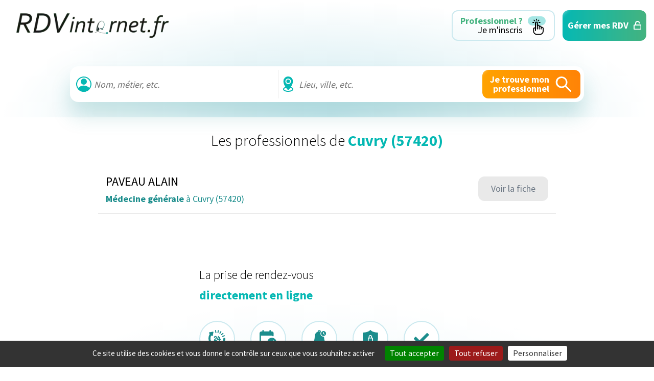

--- FILE ---
content_type: text/html; charset=UTF-8
request_url: https://www.rdvinternet.fr/communes/cuvry-57420/
body_size: 25248
content:
<!DOCTYPE html>
<html lang="fr-FR">
<head>
	<meta charset="UTF-8">
	<title>Archives des Cuvry (57420) - RDVinternet.fr | RDVinternet.fr</title>
	<meta name="viewport" content="width=device-width">
	<link href="//www.googletagmanager.com" rel="dns-prefetch">
	<link rel="shortcut icon" href="https://www.rdvinternet.fr/wp-content/themes/rdvinternet/favicon.png" />
	<link rel="apple-touch-icon" href="https://www.rdvinternet.fr/wp-content/themes/rdvinternet/apple-touch-icon.png" />
	<!-- Wordpress Head Items -->
	<link rel="pingback" href="https://www.rdvinternet.fr/xmlrpc.php" />
	<!-- Google Tag Manager -->
	<script>(function(w,d,s,l,i){w[l]=w[l]||[];w[l].push({'gtm.start':
	new Date().getTime(),event:'gtm.js'});var f=d.getElementsByTagName(s)[0],
	j=d.createElement(s),dl=l!='dataLayer'?'&l='+l:'';j.async=true;j.src=
	'https://www.googletagmanager.com/gtm.js?id='+i+dl;f.parentNode.insertBefore(j,f);
	})(window,document,'script','dataLayer','GTM-MCQ3RPCH');</script>
	<!-- End Google Tag Manager -->
	<!-- Manifest added by SuperPWA - Progressive Web Apps Plugin For WordPress -->
<link rel="manifest" href="/superpwa-manifest.json">
<meta name="theme-color" content="#D5E0EB">
<!-- / SuperPWA.com -->
<meta name='robots' content='index, follow, max-image-preview:large, max-snippet:-1, max-video-preview:-1' />

	<!-- This site is optimized with the Yoast SEO plugin v26.7 - https://yoast.com/wordpress/plugins/seo/ -->
	<meta name="description" content="Prise de RDV simple et rapide 24h/24 et 7j/7" />
	<link rel="canonical" href="https://www.rdvinternet.fr/communes/cuvry-57420/" />
	<meta property="og:locale" content="fr_FR" />
	<meta property="og:type" content="article" />
	<meta property="og:title" content="Archives des Cuvry (57420) - RDVinternet.fr" />
	<meta property="og:url" content="https://www.rdvinternet.fr/communes/cuvry-57420/" />
	<meta property="og:site_name" content="RDVinternet.fr" />
	<meta name="twitter:card" content="summary_large_image" />
	<script type="application/ld+json" class="yoast-schema-graph">{"@context":"https://schema.org","@graph":[{"@type":"CollectionPage","@id":"https://www.rdvinternet.fr/communes/cuvry-57420/","url":"https://www.rdvinternet.fr/communes/cuvry-57420/","name":"Archives des Cuvry (57420) - RDVinternet.fr","isPartOf":{"@id":"https://www.rdvinternet.fr/#website"},"breadcrumb":{"@id":"https://www.rdvinternet.fr/communes/cuvry-57420/#breadcrumb"},"inLanguage":"fr-FR"},{"@type":"BreadcrumbList","@id":"https://www.rdvinternet.fr/communes/cuvry-57420/#breadcrumb","itemListElement":[{"@type":"ListItem","position":1,"name":"RDVinternet","item":"https://www.rdvinternet.fr/"},{"@type":"ListItem","position":2,"name":"Cuvry (57420)"}]},{"@type":"WebSite","@id":"https://www.rdvinternet.fr/#website","url":"https://www.rdvinternet.fr/","name":"RDVinternet.fr","description":"Prise de RDV simple et rapide 24h/24 et 7j/7","potentialAction":[{"@type":"SearchAction","target":{"@type":"EntryPoint","urlTemplate":"https://www.rdvinternet.fr/?s={search_term_string}"},"query-input":{"@type":"PropertyValueSpecification","valueRequired":true,"valueName":"search_term_string"}}],"inLanguage":"fr-FR"}]}</script>
	<!-- / Yoast SEO plugin. -->


<link rel='dns-prefetch' href='//www.rdvinternet.fr' />

<style id='wp-img-auto-sizes-contain-inline-css' type='text/css'>
img:is([sizes=auto i],[sizes^="auto," i]){contain-intrinsic-size:3000px 1500px}
/*# sourceURL=wp-img-auto-sizes-contain-inline-css */
</style>
<style id='wp-block-library-inline-css' type='text/css'>
:root{--wp-block-synced-color:#7a00df;--wp-block-synced-color--rgb:122,0,223;--wp-bound-block-color:var(--wp-block-synced-color);--wp-editor-canvas-background:#ddd;--wp-admin-theme-color:#007cba;--wp-admin-theme-color--rgb:0,124,186;--wp-admin-theme-color-darker-10:#006ba1;--wp-admin-theme-color-darker-10--rgb:0,107,160.5;--wp-admin-theme-color-darker-20:#005a87;--wp-admin-theme-color-darker-20--rgb:0,90,135;--wp-admin-border-width-focus:2px}@media (min-resolution:192dpi){:root{--wp-admin-border-width-focus:1.5px}}.wp-element-button{cursor:pointer}:root .has-very-light-gray-background-color{background-color:#eee}:root .has-very-dark-gray-background-color{background-color:#313131}:root .has-very-light-gray-color{color:#eee}:root .has-very-dark-gray-color{color:#313131}:root .has-vivid-green-cyan-to-vivid-cyan-blue-gradient-background{background:linear-gradient(135deg,#00d084,#0693e3)}:root .has-purple-crush-gradient-background{background:linear-gradient(135deg,#34e2e4,#4721fb 50%,#ab1dfe)}:root .has-hazy-dawn-gradient-background{background:linear-gradient(135deg,#faaca8,#dad0ec)}:root .has-subdued-olive-gradient-background{background:linear-gradient(135deg,#fafae1,#67a671)}:root .has-atomic-cream-gradient-background{background:linear-gradient(135deg,#fdd79a,#004a59)}:root .has-nightshade-gradient-background{background:linear-gradient(135deg,#330968,#31cdcf)}:root .has-midnight-gradient-background{background:linear-gradient(135deg,#020381,#2874fc)}:root{--wp--preset--font-size--normal:16px;--wp--preset--font-size--huge:42px}.has-regular-font-size{font-size:1em}.has-larger-font-size{font-size:2.625em}.has-normal-font-size{font-size:var(--wp--preset--font-size--normal)}.has-huge-font-size{font-size:var(--wp--preset--font-size--huge)}.has-text-align-center{text-align:center}.has-text-align-left{text-align:left}.has-text-align-right{text-align:right}.has-fit-text{white-space:nowrap!important}#end-resizable-editor-section{display:none}.aligncenter{clear:both}.items-justified-left{justify-content:flex-start}.items-justified-center{justify-content:center}.items-justified-right{justify-content:flex-end}.items-justified-space-between{justify-content:space-between}.screen-reader-text{border:0;clip-path:inset(50%);height:1px;margin:-1px;overflow:hidden;padding:0;position:absolute;width:1px;word-wrap:normal!important}.screen-reader-text:focus{background-color:#ddd;clip-path:none;color:#444;display:block;font-size:1em;height:auto;left:5px;line-height:normal;padding:15px 23px 14px;text-decoration:none;top:5px;width:auto;z-index:100000}html :where(.has-border-color){border-style:solid}html :where([style*=border-top-color]){border-top-style:solid}html :where([style*=border-right-color]){border-right-style:solid}html :where([style*=border-bottom-color]){border-bottom-style:solid}html :where([style*=border-left-color]){border-left-style:solid}html :where([style*=border-width]){border-style:solid}html :where([style*=border-top-width]){border-top-style:solid}html :where([style*=border-right-width]){border-right-style:solid}html :where([style*=border-bottom-width]){border-bottom-style:solid}html :where([style*=border-left-width]){border-left-style:solid}html :where(img[class*=wp-image-]){height:auto;max-width:100%}:where(figure){margin:0 0 1em}html :where(.is-position-sticky){--wp-admin--admin-bar--position-offset:var(--wp-admin--admin-bar--height,0px)}@media screen and (max-width:600px){html :where(.is-position-sticky){--wp-admin--admin-bar--position-offset:0px}}

/*# sourceURL=wp-block-library-inline-css */
</style><style id='global-styles-inline-css' type='text/css'>
:root{--wp--preset--aspect-ratio--square: 1;--wp--preset--aspect-ratio--4-3: 4/3;--wp--preset--aspect-ratio--3-4: 3/4;--wp--preset--aspect-ratio--3-2: 3/2;--wp--preset--aspect-ratio--2-3: 2/3;--wp--preset--aspect-ratio--16-9: 16/9;--wp--preset--aspect-ratio--9-16: 9/16;--wp--preset--color--black: #000000;--wp--preset--color--cyan-bluish-gray: #abb8c3;--wp--preset--color--white: #ffffff;--wp--preset--color--pale-pink: #f78da7;--wp--preset--color--vivid-red: #cf2e2e;--wp--preset--color--luminous-vivid-orange: #ff6900;--wp--preset--color--luminous-vivid-amber: #fcb900;--wp--preset--color--light-green-cyan: #7bdcb5;--wp--preset--color--vivid-green-cyan: #00d084;--wp--preset--color--pale-cyan-blue: #8ed1fc;--wp--preset--color--vivid-cyan-blue: #0693e3;--wp--preset--color--vivid-purple: #9b51e0;--wp--preset--gradient--vivid-cyan-blue-to-vivid-purple: linear-gradient(135deg,rgb(6,147,227) 0%,rgb(155,81,224) 100%);--wp--preset--gradient--light-green-cyan-to-vivid-green-cyan: linear-gradient(135deg,rgb(122,220,180) 0%,rgb(0,208,130) 100%);--wp--preset--gradient--luminous-vivid-amber-to-luminous-vivid-orange: linear-gradient(135deg,rgb(252,185,0) 0%,rgb(255,105,0) 100%);--wp--preset--gradient--luminous-vivid-orange-to-vivid-red: linear-gradient(135deg,rgb(255,105,0) 0%,rgb(207,46,46) 100%);--wp--preset--gradient--very-light-gray-to-cyan-bluish-gray: linear-gradient(135deg,rgb(238,238,238) 0%,rgb(169,184,195) 100%);--wp--preset--gradient--cool-to-warm-spectrum: linear-gradient(135deg,rgb(74,234,220) 0%,rgb(151,120,209) 20%,rgb(207,42,186) 40%,rgb(238,44,130) 60%,rgb(251,105,98) 80%,rgb(254,248,76) 100%);--wp--preset--gradient--blush-light-purple: linear-gradient(135deg,rgb(255,206,236) 0%,rgb(152,150,240) 100%);--wp--preset--gradient--blush-bordeaux: linear-gradient(135deg,rgb(254,205,165) 0%,rgb(254,45,45) 50%,rgb(107,0,62) 100%);--wp--preset--gradient--luminous-dusk: linear-gradient(135deg,rgb(255,203,112) 0%,rgb(199,81,192) 50%,rgb(65,88,208) 100%);--wp--preset--gradient--pale-ocean: linear-gradient(135deg,rgb(255,245,203) 0%,rgb(182,227,212) 50%,rgb(51,167,181) 100%);--wp--preset--gradient--electric-grass: linear-gradient(135deg,rgb(202,248,128) 0%,rgb(113,206,126) 100%);--wp--preset--gradient--midnight: linear-gradient(135deg,rgb(2,3,129) 0%,rgb(40,116,252) 100%);--wp--preset--font-size--small: 13px;--wp--preset--font-size--medium: 20px;--wp--preset--font-size--large: 36px;--wp--preset--font-size--x-large: 42px;--wp--preset--spacing--20: 0.44rem;--wp--preset--spacing--30: 0.67rem;--wp--preset--spacing--40: 1rem;--wp--preset--spacing--50: 1.5rem;--wp--preset--spacing--60: 2.25rem;--wp--preset--spacing--70: 3.38rem;--wp--preset--spacing--80: 5.06rem;--wp--preset--shadow--natural: 6px 6px 9px rgba(0, 0, 0, 0.2);--wp--preset--shadow--deep: 12px 12px 50px rgba(0, 0, 0, 0.4);--wp--preset--shadow--sharp: 6px 6px 0px rgba(0, 0, 0, 0.2);--wp--preset--shadow--outlined: 6px 6px 0px -3px rgb(255, 255, 255), 6px 6px rgb(0, 0, 0);--wp--preset--shadow--crisp: 6px 6px 0px rgb(0, 0, 0);}:where(.is-layout-flex){gap: 0.5em;}:where(.is-layout-grid){gap: 0.5em;}body .is-layout-flex{display: flex;}.is-layout-flex{flex-wrap: wrap;align-items: center;}.is-layout-flex > :is(*, div){margin: 0;}body .is-layout-grid{display: grid;}.is-layout-grid > :is(*, div){margin: 0;}:where(.wp-block-columns.is-layout-flex){gap: 2em;}:where(.wp-block-columns.is-layout-grid){gap: 2em;}:where(.wp-block-post-template.is-layout-flex){gap: 1.25em;}:where(.wp-block-post-template.is-layout-grid){gap: 1.25em;}.has-black-color{color: var(--wp--preset--color--black) !important;}.has-cyan-bluish-gray-color{color: var(--wp--preset--color--cyan-bluish-gray) !important;}.has-white-color{color: var(--wp--preset--color--white) !important;}.has-pale-pink-color{color: var(--wp--preset--color--pale-pink) !important;}.has-vivid-red-color{color: var(--wp--preset--color--vivid-red) !important;}.has-luminous-vivid-orange-color{color: var(--wp--preset--color--luminous-vivid-orange) !important;}.has-luminous-vivid-amber-color{color: var(--wp--preset--color--luminous-vivid-amber) !important;}.has-light-green-cyan-color{color: var(--wp--preset--color--light-green-cyan) !important;}.has-vivid-green-cyan-color{color: var(--wp--preset--color--vivid-green-cyan) !important;}.has-pale-cyan-blue-color{color: var(--wp--preset--color--pale-cyan-blue) !important;}.has-vivid-cyan-blue-color{color: var(--wp--preset--color--vivid-cyan-blue) !important;}.has-vivid-purple-color{color: var(--wp--preset--color--vivid-purple) !important;}.has-black-background-color{background-color: var(--wp--preset--color--black) !important;}.has-cyan-bluish-gray-background-color{background-color: var(--wp--preset--color--cyan-bluish-gray) !important;}.has-white-background-color{background-color: var(--wp--preset--color--white) !important;}.has-pale-pink-background-color{background-color: var(--wp--preset--color--pale-pink) !important;}.has-vivid-red-background-color{background-color: var(--wp--preset--color--vivid-red) !important;}.has-luminous-vivid-orange-background-color{background-color: var(--wp--preset--color--luminous-vivid-orange) !important;}.has-luminous-vivid-amber-background-color{background-color: var(--wp--preset--color--luminous-vivid-amber) !important;}.has-light-green-cyan-background-color{background-color: var(--wp--preset--color--light-green-cyan) !important;}.has-vivid-green-cyan-background-color{background-color: var(--wp--preset--color--vivid-green-cyan) !important;}.has-pale-cyan-blue-background-color{background-color: var(--wp--preset--color--pale-cyan-blue) !important;}.has-vivid-cyan-blue-background-color{background-color: var(--wp--preset--color--vivid-cyan-blue) !important;}.has-vivid-purple-background-color{background-color: var(--wp--preset--color--vivid-purple) !important;}.has-black-border-color{border-color: var(--wp--preset--color--black) !important;}.has-cyan-bluish-gray-border-color{border-color: var(--wp--preset--color--cyan-bluish-gray) !important;}.has-white-border-color{border-color: var(--wp--preset--color--white) !important;}.has-pale-pink-border-color{border-color: var(--wp--preset--color--pale-pink) !important;}.has-vivid-red-border-color{border-color: var(--wp--preset--color--vivid-red) !important;}.has-luminous-vivid-orange-border-color{border-color: var(--wp--preset--color--luminous-vivid-orange) !important;}.has-luminous-vivid-amber-border-color{border-color: var(--wp--preset--color--luminous-vivid-amber) !important;}.has-light-green-cyan-border-color{border-color: var(--wp--preset--color--light-green-cyan) !important;}.has-vivid-green-cyan-border-color{border-color: var(--wp--preset--color--vivid-green-cyan) !important;}.has-pale-cyan-blue-border-color{border-color: var(--wp--preset--color--pale-cyan-blue) !important;}.has-vivid-cyan-blue-border-color{border-color: var(--wp--preset--color--vivid-cyan-blue) !important;}.has-vivid-purple-border-color{border-color: var(--wp--preset--color--vivid-purple) !important;}.has-vivid-cyan-blue-to-vivid-purple-gradient-background{background: var(--wp--preset--gradient--vivid-cyan-blue-to-vivid-purple) !important;}.has-light-green-cyan-to-vivid-green-cyan-gradient-background{background: var(--wp--preset--gradient--light-green-cyan-to-vivid-green-cyan) !important;}.has-luminous-vivid-amber-to-luminous-vivid-orange-gradient-background{background: var(--wp--preset--gradient--luminous-vivid-amber-to-luminous-vivid-orange) !important;}.has-luminous-vivid-orange-to-vivid-red-gradient-background{background: var(--wp--preset--gradient--luminous-vivid-orange-to-vivid-red) !important;}.has-very-light-gray-to-cyan-bluish-gray-gradient-background{background: var(--wp--preset--gradient--very-light-gray-to-cyan-bluish-gray) !important;}.has-cool-to-warm-spectrum-gradient-background{background: var(--wp--preset--gradient--cool-to-warm-spectrum) !important;}.has-blush-light-purple-gradient-background{background: var(--wp--preset--gradient--blush-light-purple) !important;}.has-blush-bordeaux-gradient-background{background: var(--wp--preset--gradient--blush-bordeaux) !important;}.has-luminous-dusk-gradient-background{background: var(--wp--preset--gradient--luminous-dusk) !important;}.has-pale-ocean-gradient-background{background: var(--wp--preset--gradient--pale-ocean) !important;}.has-electric-grass-gradient-background{background: var(--wp--preset--gradient--electric-grass) !important;}.has-midnight-gradient-background{background: var(--wp--preset--gradient--midnight) !important;}.has-small-font-size{font-size: var(--wp--preset--font-size--small) !important;}.has-medium-font-size{font-size: var(--wp--preset--font-size--medium) !important;}.has-large-font-size{font-size: var(--wp--preset--font-size--large) !important;}.has-x-large-font-size{font-size: var(--wp--preset--font-size--x-large) !important;}
/*# sourceURL=global-styles-inline-css */
</style>

<style id='classic-theme-styles-inline-css' type='text/css'>
/*! This file is auto-generated */
.wp-block-button__link{color:#fff;background-color:#32373c;border-radius:9999px;box-shadow:none;text-decoration:none;padding:calc(.667em + 2px) calc(1.333em + 2px);font-size:1.125em}.wp-block-file__button{background:#32373c;color:#fff;text-decoration:none}
/*# sourceURL=/wp-includes/css/classic-themes.min.css */
</style>
<link data-minify="1" rel='stylesheet' id='appcss-css' href='https://www.rdvinternet.fr/wp-content/cache/min/1/wp-content/themes/rdvinternet/build/css/app.min.css?ver=1749029767' type='text/css' media='all' />
<meta name="generator" content="WP Rocket 3.20.3" data-wpr-features="wpr_minify_css wpr_preload_links wpr_desktop" /></head>


<body class="archive tax-communes term-cuvry-57420 term-45671 wp-theme-rdvinternet" data-dispo="">
		<!-- Google Tag Manager (noscript) -->
	<noscript><iframe src="https://www.googletagmanager.com/ns.html?id=GTM-MCQ3RPCH"
	height="0" width="0" style="display:none;visibility:hidden"></iframe></noscript>
	<!-- End Google Tag Manager (noscript) -->
		<!--[if lt IE 10]>
	<div class="chromeframe">Vous utilisez une ancienne version de votre navigateur. <a href="http://browsehappy.com/">Mettez à jour votre navigateur dès maintenant !</a></div>
	<![endif]-->

	<!--  Header -->
	<header data-rocket-location-hash="6f2ea87ac84efbf99de7aa8a2dd7c9eb" id="header" class="header" role="banner">

		<a class="skiptocontent screen-reader-text" href="#maincontent">Aller directement au contenu</a>
		<div data-rocket-location-hash="0f2e10098b09d3bfc8b96f892dd719ba">
			<!-- Logo -->
			<a href="https://www.rdvinternet.fr/" class="logo"><img src="https://www.rdvinternet.fr/wp-content/themes/rdvinternet/build/img/logo.png" width="300" height="82" alt="Logo rdvinternet"></a>
			<div data-rocket-location-hash="0969f06fe5c09839d6faa5096d62d03e" class="header__btn">
									<a class="btn btn--vide btn--petit" href="https://www.rdvinternet.fr/contact/">
						<span>
							<div>Professionnel ?</div>
							Je m&#039;inscris						</span>
						<svg xmlns="http://www.w3.org/2000/svg" width="35" height="36.331"><g id="Groupe_715" data-name="Groupe 715" transform="translate(-151 -15)"><rect id="Rectangle_289" data-name="Rectangle 289" width="35" height="18" rx="9" transform="translate(151 15)" fill="#05b8b3" opacity=".36"/><g id="_001-cliquez-sur" data-name="001-cliquez-sur" transform="translate(82.536 19.67)"><path id="Tracé_471" data-name="Tracé 471" d="M192.241 3.863a.928.928 0 0 0 .928-.928V.928a.928.928 0 0 0-1.855 0v2.008a.928.928 0 0 0 .927.927Z" transform="translate(-106.895)"/><path id="Tracé_472" data-name="Tracé 472" d="M81.235 104.869a.928.928 0 0 0-.928-.928H78.3a.928.928 0 0 0 0 1.855h2.008a.928.928 0 0 0 .927-.927Z" transform="translate(0 -97.514)"/><path id="Tracé_473" data-name="Tracé 473" d="M272.78 104.869a.928.928 0 0 0 .928.928h2.008a.928.928 0 0 0 0-1.855h-2.008a.928.928 0 0 0-.928.927Z" transform="translate(-183.324 -97.514)"/><path id="Tracé_474" data-name="Tracé 474" d="M115.814 34a.928.928 0 1 0 1.312-1.312l-1.42-1.42a.928.928 0 1 0-1.312 1.312Z" transform="translate(-34.478 -29.084)"/><path id="Tracé_475" data-name="Tracé 475" d="m247.124 34 1.42-1.42a.928.928 0 1 0-1.312-1.312l-1.42 1.42A.928.928 0 1 0 247.124 34Z" transform="translate(-157.769 -29.084)"/><path id="Tracé_476" data-name="Tracé 476" d="M121.862 105.488v-.006a2.878 2.878 0 0 0-3.929-2.482 2.784 2.784 0 0 0-3.785-2.224 2.787 2.787 0 0 0-3.616-1.9v-3.623a2.784 2.784 0 0 0-2.85-2.785 2.821 2.821 0 0 0-2.718 2.823v8.758a2.784 2.784 0 0 0-3.713 2.624v4.484a7.261 7.261 0 0 0 7.253 7.253h6.11a7.261 7.261 0 0 0 7.252-7.253c.001-6.089.003-5.571-.004-5.669Zm-7.248 11.067H108.5a5.4 5.4 0 0 1-5.4-5.4v-4.484a.929.929 0 0 1 1.858 0v3.237a.928.928 0 1 0 1.855 0V95.289a.955.955 0 0 1 .906-.969.93.93 0 0 1 .952.931v11.629a.928.928 0 1 0 1.855 0v-5.38a.931.931 0 0 1 .929-.926.931.931 0 0 1 .929.931v5.38a.928.928 0 1 0 1.855 0v-3.524a.929.929 0 1 1 1.857 0v3.522a.928.928 0 1 0 1.855 0v-1.2a1.026 1.026 0 0 1 2.051-.068v5.542a5.4 5.4 0 0 1-5.388 5.398Z" transform="translate(-22.403 -86.749)"/></g></g></svg>					</a>
					<a class="btn btn--vert btn--rdv" id="gererrdvhome" onclick="window.open('/popup.html','_blank','toolbar=0, location=0, directories=0, status=0, scrollbars=0, resizable=0, copyhistory=0, menuBar=0, width=800, height=800');return(false);">
						<span>Gérer mes RDV</span>
						<svg xmlns="http://www.w3.org/2000/svg" width="15.5" height="17.004"><g id="Icon_feather-unlock" data-name="Icon feather-unlock" transform="translate(-3.5 -1.992)" fill="currentColor"><path id="Tracé_4" data-name="Tracé 4" d="M6 15.5h10.5A2.5 2.5 0 0 1 19 18v5.25a2.5 2.5 0 0 1-2.5 2.5H6a2.5 2.5 0 0 1-2.5-2.5V18A2.5 2.5 0 0 1 6 15.5Zm10.5 8.25a.5.5 0 0 0 .5-.5V18a.5.5 0 0 0-.5-.5H6a.5.5 0 0 0-.5.5v5.25a.5.5 0 0 0 .5.5Z" transform="translate(0 -6.754)"/><path id="Tracé_5" data-name="Tracé 5" d="M10.5 10.746a1 1 0 0 1-1-1v-3a4.75 4.75 0 0 1 9.4-.949 1 1 0 0 1-1.96.4 2.75 2.75 0 0 0-5.445.55v3a1 1 0 0 1-.995.999Z" transform="translate(-3)"/></g></svg>					</a>
				
			</div>

		</div>

	</header>
	<!-- /Header -->

	<div data-rocket-location-hash="8d58f974cf6064e6fde4030b5c778a2f" class="nouveaubody">

<!-- Contenu -->
<main data-rocket-location-hash="8bf7feda551f65c0d6ba06901a5beaaa" id="maincontent" tabindex="0">

			<section data-rocket-location-hash="bfc27359c07eed5f3f4dd0a2e3e7b3dd" class="hero hero--search">
		<form method="get" id="pro-search" role="search" class="pro__moteur">

			<div class="pro__moteur__fields">
				<svg xmlns="http://www.w3.org/2000/svg" width="30.001" height="30.001" fill="#05b8b3"><g transform="translate(-.989 -.999)"><path d="M16 17a6 6 0 1 1 6-6 6 6 0 0 1-6 6Zm0-10a4 4 0 1 0 4 4 4 4 0 0 0-4-4Z"/><path d="M16 31a15 15 0 0 1-11.59-5.49l-.52-.64.52-.63a15 15 0 0 1 23.18 0l.52.63-.52.64A15 15 0 0 1 16 31Zm-9.49-6.12a13 13 0 0 0 19 0 13 13 0 0 0-19 0Z"/><path d="M16 31a15 15 0 1 1 11.59-5.49A15 15 0 0 1 16 31Zm0-28a13 13 0 1 0 13 13A13 13 0 0 0 16 3Z"/><path d="M5.18 24.88S15.25 36.13 25.5 26l1.32-1.12S18.26 16 9.57 21.33Z"/><circle cx="5" cy="5" r="5" transform="translate(11 6)"/></g></svg>				<input class="search-field" name="cs" id="nom" type="text" maxlength="256" placeholder="Nom, métier, etc.">
				<div class="suggest suggest-nom" id="suggest-nom" data-lenis-prevent=""></div>
			</div>

			<div class="pro__moteur__fields">
				<svg xmlns="http://www.w3.org/2000/svg" width="20.063" height="30.001" fill="#05b8b3"><path d="M20.063 24.854c0-1.875-1.772-3.506-4.716-4.416 2.006-3.066 4.06-7.153 4.06-11.063a9.376 9.376 0 1 0-18.751 0c0 3.909 2.053 8 4.06 11.063C1.772 21.348 0 22.979 0 24.854c.1 6.863 19.96 6.863 20.063 0ZM10.032 3.872a5.5 5.5 0 1 1-5.5 5.5 5.512 5.512 0 0 1 5.5-5.5Zm0 24.16c-7.022-.066-11.719-3.684-4.116-5.86a47.719 47.719 0 0 0 3.2 3.919 1.079 1.079 0 0 0 1.838 0 47.719 47.719 0 0 0 3.2-3.919c7.597 2.176 2.9 5.795-4.122 5.86Z"/><path d="M10.032 12.881a3.5 3.5 0 1 0-3.5-3.506 3.505 3.505 0 0 0 3.5 3.506Z"/></svg>				<input name="s" id="lieu" type="text" maxlength="256" placeholder="Lieu, ville, etc.">
				<div class="suggest suggest-lieu" id="suggest-lieu" data-lenis-prevent=""></div>
			</div>
			
			<div class="boutons-go">
				<button class="btn btn--orange btn--petit" type="submit" id="searchsubmit" value="Search"><span>Je trouve mon</br> professionnel</span><svg xmlns="http://www.w3.org/2000/svg" viewBox="0 0 36 36"><path fill="#fff" d="M23.174 21.075a11.1 11.1 0 0 0 2.25-8.175A11.4 11.4 0 0 0 15.074 3a11.269 11.269 0 1 0-2.25 22.425 11.475 11.475 0 0 0 8.25-2.175l9.375 9.3a1.425 1.425 0 0 0 2.1 0 1.425 1.425 0 0 0 0-2.1Zm-7.575 1.35a8.25 8.25 0 0 1-9.45-9.6 8.1 8.1 0 0 1 6.675-6.675 8.175 8.175 0 0 1 9.525 9.525 8.325 8.325 0 0 1-6.75 6.75Z"/></svg></button>
			</div>
		</form>
	</section>

	<section data-rocket-location-hash="080a09ca32753ae22dc8aaa45f9b8943" class="resultat-recherche">

		<h1>Les professionnels de <span>Cuvry (57420)</span></h1>

		<div class="resultat-recherche__resultats">
								<article class="resultat-recherche__item ">

						
						<div>
							<div>
								<h2>PAVEAU ALAIN</h2>
								<p><span>Médecine générale</span> à Cuvry (57420)</p>
							</div>

							<a class="btn btn--gris" href="https://www.rdvinternet.fr/professionnels/paveau-alain/">
								<span>
																			Voir la fiche																	</span>
							</a>

						</div>



					</article>
							</div>

		<!-- Pagination -->
		
	</section>



	<section data-rocket-location-hash="78700a7af645fa346e91a2faf0d6113c" class="rassurance">
	<svg xmlns="http://www.w3.org/2000/svg" xmlns:xlink="http://www.w3.org/1999/xlink" viewBox="0 0 485 420.654"><defs><linearGradient id="illustration-rdvenligne-a" x1=".497" x2=".518" y1="-1.4" y2="7.263" gradientUnits="objectBoundingBox"><stop offset="0" stop-color="#e0f0ff"/><stop offset="1" stop-color="#9cb1ec"/></linearGradient><linearGradient xlink:href="#illustration-rdvenligne-a" id="illustration-rdvenligne-g" x1=".506" x2=".488" y1="-.244" y2="1.828"/><linearGradient xlink:href="#illustration-rdvenligne-a" id="illustration-rdvenligne-h" x1="1.437" x2="7.815" y1=".554" y2=".799"/><linearGradient xlink:href="#illustration-rdvenligne-a" id="illustration-rdvenligne-i" x1=".507" x2=".489" y1="-.249" y2="1.832"/><linearGradient xlink:href="#illustration-rdvenligne-a" id="illustration-rdvenligne-j" x1="1.434" x2="7.743" y1=".536" y2=".78"/><linearGradient id="illustration-rdvenligne-f" x1="1.089" x2="-.266" y1="-11.956" y2="10.485" gradientUnits="objectBoundingBox"><stop offset=".01" stop-color="#ffbac0"/><stop offset="1" stop-color="#f54a8f"/></linearGradient><linearGradient id="illustration-rdvenligne-illustration-rdvenligne-k" x1=".025" x2=".64" y1="-1.706" y2=".102" gradientUnits="objectBoundingBox"><stop offset="0" stop-color="#e0f0ff"/><stop offset="1" stop-color="#fff"/></linearGradient><linearGradient xlink:href="#illustration-rdvenligne-a" id="illustration-rdvenligne-illustration-rdvenligne-l" x1="-.506" x2="2.733" y1="-19.465" y2="-9.282"/><linearGradient xlink:href="#illustration-rdvenligne-a" id="illustration-rdvenligne-illustration-rdvenligne-m" x1="-.688" x2="3.512" y1="-25.626" y2="-12.495"/><linearGradient xlink:href="#illustration-rdvenligne-a" id="illustration-rdvenligne-illustration-rdvenligne-n" x1="-.826" x2="3.267" y1="-19.426" y2="-9.545"/><linearGradient xlink:href="#illustration-rdvenligne-a" id="illustration-rdvenligne-illustration-rdvenligne-o" x1="-.899" x2="3.3" y1="-26.067" y2="-12.935"/><linearGradient xlink:href="#illustration-rdvenligne-a" id="illustration-rdvenligne-p" x1="-1.388" x2="3.692" y1="-27.279" y2="-13.644"/><linearGradient xlink:href="#illustration-rdvenligne-a" id="illustration-rdvenligne-q" x1="-1.498" x2="3.941" y1="-23.207" y2="-11.6"/><linearGradient xlink:href="#illustration-rdvenligne-a" id="illustration-rdvenligne-r" x1=".539" x2=".724" y1="-118.131" y2="10.417"/><linearGradient xlink:href="#illustration-rdvenligne-a" id="illustration-rdvenligne-s" x1="2.805" x2="15.035" y1="-1.543" y2="22.139"/><linearGradient xlink:href="#illustration-rdvenligne-a" id="illustration-rdvenligne-t" x1="2.508" x2="14.737" y1="-1.978" y2="21.704"/><linearGradient xlink:href="#illustration-rdvenligne-a" id="illustration-rdvenligne-u" x1="2.211" x2="14.44" y1="-2.412" y2="21.27"/><linearGradient xlink:href="#illustration-rdvenligne-a" id="illustration-rdvenligne-v" x1="1.914" x2="14.144" y1="-2.847" y2="20.836"/><linearGradient xlink:href="#illustration-rdvenligne-a" id="illustration-rdvenligne-w" x1="1.617" x2="13.847" y1="-3.282" y2="20.401"/><linearGradient xlink:href="#illustration-rdvenligne-a" id="illustration-rdvenligne-x" x1="1.32" x2="13.549" y1="-3.717" y2="19.966"/><linearGradient xlink:href="#illustration-rdvenligne-a" id="illustration-rdvenligne-y" x1="1.023" x2="13.252" y1="-4.151" y2="19.532"/><linearGradient xlink:href="#illustration-rdvenligne-a" id="illustration-rdvenligne-z" x1="2.224" x2="14.454" y1="-2.425" y2="21.257"/><linearGradient xlink:href="#illustration-rdvenligne-a" id="illustration-rdvenligne-A" x1="1.927" x2="14.157" y1="-2.861" y2="20.822"/><linearGradient xlink:href="#illustration-rdvenligne-a" id="illustration-rdvenligne-B" x1="1.63" x2="13.86" y1="-3.295" y2="20.388"/><linearGradient xlink:href="#illustration-rdvenligne-a" id="illustration-rdvenligne-C" x1="1.333" x2="13.562" y1="-3.73" y2="19.952"/><linearGradient xlink:href="#illustration-rdvenligne-a" id="illustration-rdvenligne-D" x1="1.035" x2="13.265" y1="-4.164" y2="19.518"/><linearGradient xlink:href="#illustration-rdvenligne-a" id="illustration-rdvenligne-E" x1=".738" x2="12.968" y1="-4.598" y2="19.084"/><linearGradient xlink:href="#illustration-rdvenligne-a" id="illustration-rdvenligne-F" x1=".442" x2="12.671" y1="-5.033" y2="18.649"/><linearGradient xlink:href="#illustration-rdvenligne-a" id="illustration-rdvenligne-G" x1="1.643" x2="13.873" y1="-3.308" y2="20.374"/><linearGradient xlink:href="#illustration-rdvenligne-a" id="illustration-rdvenligne-H" x1="1.346" x2="13.576" y1="-3.742" y2="19.94"/><linearGradient id="illustration-rdvenligne-I" x1="-.15" x2="1.459" y1="-1.515" y2="3.475" gradientUnits="objectBoundingBox"><stop offset="0" stop-color="#ffa100"/><stop offset="1" stop-color="#ff8406"/></linearGradient><linearGradient xlink:href="#illustration-rdvenligne-a" id="illustration-rdvenligne-J" x1=".752" x2="12.981" y1="-4.612" y2="19.07"/><linearGradient xlink:href="#illustration-rdvenligne-a" id="illustration-rdvenligne-K" x1=".454" x2="12.684" y1="-5.047" y2="18.636"/><linearGradient xlink:href="#illustration-rdvenligne-a" id="illustration-rdvenligne-L" x1=".157" x2="12.387" y1="-5.482" y2="18.201"/><linearGradient xlink:href="#illustration-rdvenligne-a" id="illustration-rdvenligne-M" x1="-.14" x2="12.09" y1="-5.916" y2="17.767"/><linearGradient xlink:href="#illustration-rdvenligne-a" id="illustration-rdvenligne-N" x1="1.062" x2="13.291" y1="-4.191" y2="19.492"/><linearGradient xlink:href="#illustration-rdvenligne-a" id="illustration-rdvenligne-O" x1=".764" x2="12.994" y1="-4.625" y2="19.058"/><linearGradient xlink:href="#illustration-rdvenligne-a" id="illustration-rdvenligne-P" x1=".467" x2="12.697" y1="-5.06" y2="18.622"/><linearGradient xlink:href="#illustration-rdvenligne-a" id="illustration-rdvenligne-Q" x1=".171" x2="12.4" y1="-5.494" y2="18.188"/><linearGradient xlink:href="#illustration-rdvenligne-a" id="illustration-rdvenligne-R" x1="-.126" x2="12.103" y1="-5.928" y2="17.754"/><linearGradient xlink:href="#illustration-rdvenligne-a" id="illustration-rdvenligne-S" x1="-.424" x2="11.806" y1="-6.364" y2="17.319"/><linearGradient xlink:href="#illustration-rdvenligne-a" id="illustration-rdvenligne-T" x1="-.721" x2="11.509" y1="-6.798" y2="16.884"/><linearGradient id="illustration-rdvenligne-b" x1="2.557" x2="2.594" y1="-5.372" y2="-4.395" gradientUnits="objectBoundingBox"><stop offset="0" stop-color="#2a3264"/><stop offset="1" stop-color="#4f61a5"/></linearGradient><linearGradient xlink:href="#illustration-rdvenligne-b" id="illustration-rdvenligne-U" x1="2.586" x2="2.621" y1="-5.19" y2="-4.213"/><linearGradient xlink:href="#illustration-rdvenligne-b" id="illustration-rdvenligne-V" x1="2.615" x2="2.65" y1="-5.008" y2="-4.031"/><linearGradient xlink:href="#illustration-rdvenligne-b" id="illustration-rdvenligne-W" x1="2.644" x2="2.679" y1="-4.825" y2="-3.848"/><linearGradient xlink:href="#illustration-rdvenligne-b" id="illustration-rdvenligne-X" x1="2.67" x2="2.706" y1="-4.643" y2="-3.666"/><linearGradient xlink:href="#illustration-rdvenligne-b" id="illustration-rdvenligne-Y" x1=".689" x2=".428" y1="-2.638" y2="1.533"/><linearGradient id="illustration-rdvenligne-c" x1=".444" x2=".723" y1=".139" y2="1.579" gradientUnits="objectBoundingBox"><stop offset="0" stop-color="#79d0ff"/><stop offset="1" stop-color="#0e3bf0"/></linearGradient><linearGradient xlink:href="#illustration-rdvenligne-c" id="illustration-rdvenligne-Z" x1="-.235" x2="1.229" y1="-.243" y2="1.337"/><linearGradient xlink:href="#illustration-rdvenligne-c" id="illustration-rdvenligne-ab" x1="-.55" x2="2.815" y1="-.777" y2="3.106"/><linearGradient id="illustration-rdvenligne-d" x1=".677" x2="8.458" y1=".518" y2="-3.59" gradientUnits="objectBoundingBox"><stop offset="0" stop-color="#ffbfcd"/><stop offset="1" stop-color="#e16d90"/></linearGradient><linearGradient xlink:href="#illustration-rdvenligne-b" id="illustration-rdvenligne-ac" x1=".492" x2=".514" y1="1.327" y2="-.726"/><linearGradient xlink:href="#illustration-rdvenligne-d" id="illustration-rdvenligne-ad" x1=".602" x2=".305" y1="1.05" y2="-1.038"/><linearGradient id="illustration-rdvenligne-ae" x1=".328" x2=".668" y1=".02" y2="1.081" gradientUnits="objectBoundingBox"><stop offset="0" stop-color="#95dae4"/><stop offset="1" stop-color="#43b080"/></linearGradient><linearGradient id="illustration-rdvenligne-e" x1="-.198" x2="3.173" y1="1.645" y2="3.305" gradientUnits="objectBoundingBox"><stop offset="0" stop-color="#7bffb9"/><stop offset="1" stop-color="#0e9dfb"/></linearGradient><linearGradient xlink:href="#illustration-rdvenligne-e" id="illustration-rdvenligne-af" x1="37.263" x2="39.599" y1=".327" y2="2.153"/><linearGradient xlink:href="#illustration-rdvenligne-e" id="illustration-rdvenligne-ag" x1=".642" x2=".383" y1="-.299" y2="1.195"/><linearGradient xlink:href="#illustration-rdvenligne-a" id="illustration-rdvenligne-ah" x1=".207" x2="1.082" y1="3.309" y2="-5.083"/><linearGradient xlink:href="#illustration-rdvenligne-a" id="illustration-rdvenligne-ai" x1="-.041" x2="1.397" y1="2.399" y2="-3.046"/><linearGradient xlink:href="#illustration-rdvenligne-a" id="illustration-rdvenligne-aj" x1=".358" x2=".512" y1="2.897" y2="-.104"/><linearGradient id="illustration-rdvenligne-ak" x1=".083" x2="1.93" y1="1.231" y2="-2.007" gradientUnits="objectBoundingBox"><stop offset=".01" stop-color="#ffb8a4"/><stop offset=".99" stop-color="#f54f6e"/></linearGradient><linearGradient xlink:href="#illustration-rdvenligne-f" id="illustration-rdvenligne-al" x1=".576" x2=".464" y1="2.434" y2="-.422"/><clipPath id="illustration-rdvenligne-aa"><path fill="none" d="M314.18 168.9c-7.388 6.115-18.495 12.833-32.768 14.357L278.3 167.88v95.138s0 4.389-15.53 7.572c-9.147 1.876-32.316 4.305-55.166 2.228-15.865-1.441-31.579-5.076-42.351-12.581 0-16.585 3.351-107.887 3.552-113.566v-.285s-6.064 13.3-14.391 27.608a495.932 495.932 0 0 1-7.137-6.768c-6.1-5.83-13.754-13.385-21.494-21.561 9.214-21.443 23.236-51.313 31.7-56.205 13.436-7.773 56.909-17.322 56.909-17.322l19.333-1.709s51.741 14.258 62.475 28.983c5.043 6.9 11.995 38.179 17.976 69.49Z" data-name="Tracé 434" transform="translate(-125.78 -70.43)"/></clipPath></defs><g data-name="Fichier 1"><g data-name="Calque 2"><g data-name="Groupe 694"><g data-name="Groupe 645"><path fill="#e0f0ff" d="M416.533 272.955a186.592 186.592 0 0 1-26.5 30.188 191.828 191.828 0 0 1-20.053 16.133c-.9.637-1.793 1.256-2.714 1.876-29.351 19.869-66.726 33.706-112.008 37.007a319.146 319.146 0 0 1-66.659-2.429 389.78 389.78 0 0 1-19.785-3.267 241.546 241.546 0 0 1-38.531-10.6 193.413 193.413 0 0 1-40.927-20.706c-101.353-68-86.293-211.15 6-259.448a125.5 125.5 0 0 1 10.052-4.758 142.764 142.764 0 0 1 29.853-8.929c36.571-6.785 68.7-11.191 96.964-13.436q5.1-.4 10.035-.72 15.706-1.005 29.753-1.072c3.418-.034 6.768 0 10.052.034.285 0 .553.017.821.017 29.987.57 54.3 4.389 74.114 10.973 22.465 7.488 39.184 18.512 51.883 32.366a109.49 109.49 0 0 1 10.043 12.744c12.464 18.227 20.019 40.106 25.615 64.481 8.393 36.521-1.039 81.183-28.01 119.547Z" data-name="Tracé 254"/><path fill="url(#illustration-rdvenligne-a)" d="M326.789 191.72c-29.351 19.869-66.726 33.706-112.008 37.007a319.146 319.146 0 0 1-66.659-2.429 389.78 389.78 0 0 1-19.785-3.267 241.546 241.546 0 0 1-38.531-10.6A193.412 193.412 0 0 1 48.88 191.72Z" data-name="Tracé 255" transform="translate(40.474 129.433)"/><g data-name="Groupe 643"><path fill="url(#illustration-rdvenligne-g)" d="M304.831 75.734v160.39H157.91V19.6c3.418-.034 6.768 0 10.052.034.285 0 .553.017.821.017 29.987.57 54.3 4.389 74.114 10.973 22.465 7.488 39.184 18.512 51.883 32.366a109.493 109.493 0 0 1 10.052 12.749Z" data-name="Tracé 256" transform="translate(114.098 13.194)"/><path fill="url(#illustration-rdvenligne-h)" d="M290.727 62.966v163.087H163.91V19.61c.285 0 .553.017.821.017 29.987.57 54.3 4.389 74.114 10.973 22.465 7.488 39.184 18.511 51.882 32.366Z" data-name="Tracé 257" transform="translate(118.15 13.213)"/></g><g data-name="Groupe 644"><path fill="url(#illustration-rdvenligne-i)" d="M199.364 20.23v215.456H52.46V48.073a125.5 125.5 0 0 1 10.052-4.758 142.764 142.764 0 0 1 29.853-8.929c36.571-6.785 68.7-11.191 96.964-13.436q5.1-.4 10.035-.72Z" data-name="Tracé 258" transform="translate(42.891 13.632)"/><path fill="url(#illustration-rdvenligne-j)" d="M185.277 20.66v204.684H58.46V43.025A142.764 142.764 0 0 1 88.313 34.1c36.571-6.785 68.7-11.191 96.964-13.436Z" data-name="Tracé 259" transform="translate(46.943 13.922)"/></g></g><g data-name="Groupe 653"><g data-name="Groupe 651"><path fill="url(#illustration-rdvenligne-f)" d="M9.448 0h196.274a9.459 9.459 0 0 1 9.448 9.448v16.686H0V9.448A9.459 9.459 0 0 1 9.448 0Z" data-name="Tracé 260" transform="rotate(-6.55 269.627 -220.216)"/><path fill="url(#illustration-rdvenligne-k)" d="M0 0h215.171v141.158a9.459 9.459 0 0 1-9.448 9.448H9.448A9.459 9.459 0 0 1 0 141.158V0Z" data-name="Tracé 261" transform="rotate(-6.55 497.92 -233.46)"/><g data-name="Groupe 646"><path fill="url(#illustration-rdvenligne-l)" d="m31.025 48.075-3.736.436-.519 1.809-1.91.218 2.664-8.46 1.843-.218 4.523 7.64-1.96.218-.9-1.642Zm-.754-1.34L28.646 43.8l-.921 3.233 2.546-.285Z" data-name="Tracé 262" transform="translate(24.254 28.238)"/><path fill="url(#illustration-rdvenligne-m)" d="m36.425 42.26.7 6.182-1.692.2-.084-.737a2.322 2.322 0 0 1-.787.72 2.707 2.707 0 0 1-1.039.335 2.576 2.576 0 0 1-2.01-.486 2.9 2.9 0 0 1-.955-1.994L30.16 43l1.793-.2.369 3.233c.117.988.586 1.441 1.424 1.357a1.388 1.388 0 0 0 .988-.536 1.72 1.72 0 0 0 .251-1.29l-.352-3.049 1.793-.2Z" data-name="Tracé 263" transform="translate(27.833 28.508)"/><path fill="url(#illustration-rdvenligne-n)" d="m41.33 41.71.586 5.143a3.271 3.271 0 0 1-.6 2.63 3.715 3.715 0 0 1-2.5 1.122 6.588 6.588 0 0 1-1.726-.017 3.772 3.772 0 0 1-1.407-.486l.57-1.374a3.057 3.057 0 0 0 1.039.4 3.773 3.773 0 0 0 1.223.05 1.992 1.992 0 0 0 1.323-.57 1.664 1.664 0 0 0 .3-1.323l-.034-.268a2.446 2.446 0 0 1-1.86.988 3.153 3.153 0 0 1-1.591-.2 3.056 3.056 0 0 1-1.591-4.037A2.724 2.724 0 0 1 36.07 42.6a3.347 3.347 0 0 1 1.508-.553 2.482 2.482 0 0 1 2.144.653l-.084-.787 1.709-.2Zm-1.759 4.255a1.471 1.471 0 0 0 .335-1.156 1.4 1.4 0 0 0-.586-1.039 1.661 1.661 0 0 0-1.223-.285 1.61 1.61 0 0 0-1.122.553 1.471 1.471 0 0 0-.335 1.156 1.4 1.4 0 0 0 .586 1.039 1.661 1.661 0 0 0 1.223.285 1.644 1.644 0 0 0 1.122-.553Z" data-name="Tracé 264" transform="translate(30.97 28.137)"/><path fill="url(#illustration-rdvenligne-o)" d="m45.935 41.17.7 6.182-1.692.2-.084-.737a2.322 2.322 0 0 1-.787.72 2.708 2.708 0 0 1-1.039.335 2.576 2.576 0 0 1-2.01-.486 2.9 2.9 0 0 1-.955-1.994l-.4-3.485 1.793-.2.369 3.233c.117.988.586 1.441 1.424 1.357a1.388 1.388 0 0 0 .988-.536 1.72 1.72 0 0 0 .251-1.29l-.352-3.049 1.793-.2Z" data-name="Tracé 265" transform="translate(34.255 27.772)"/><path fill="url(#illustration-rdvenligne-p)" d="M45.777 47.238a3.987 3.987 0 0 1-1.223-.335l.452-1.357a3.721 3.721 0 0 0 1.055.318 3.951 3.951 0 0 0 1.173.034c.754-.084 1.122-.318 1.072-.687-.017-.184-.134-.285-.352-.352a4.5 4.5 0 0 0-.972-.084 11.428 11.428 0 0 1-1.29-.117 1.956 1.956 0 0 1-.921-.436 1.489 1.489 0 0 1-.486-1.039 1.686 1.686 0 0 1 .218-1.072 2.074 2.074 0 0 1 .9-.821 4.313 4.313 0 0 1 1.508-.436 5.826 5.826 0 0 1 1.323 0 3.806 3.806 0 0 1 1.122.268l-.452 1.34a3.384 3.384 0 0 0-1.826-.251 1.75 1.75 0 0 0-.838.268.479.479 0 0 0-.235.452.407.407 0 0 0 .352.369 5.838 5.838 0 0 0 1.005.1 10.279 10.279 0 0 1 1.273.134 2.039 2.039 0 0 1 .9.419 1.472 1.472 0 0 1 .469 1.022 1.548 1.548 0 0 1-.235 1.055 2.19 2.19 0 0 1-.921.8 4.4 4.4 0 0 1-1.541.419 6.628 6.628 0 0 1-1.524 0Z" data-name="Tracé 266" transform="translate(37.362 27.534)"/><path fill="url(#illustration-rdvenligne-q)" d="M53 46.706a2.027 2.027 0 0 1-.62.369 3.129 3.129 0 0 1-.8.184 2.417 2.417 0 0 1-1.78-.369 2.149 2.149 0 0 1-.79-1.59l-.285-2.546-.955.117-.15-1.371.955-.117-.168-1.508 1.793-.2.168 1.508 1.541-.184.151 1.374-1.541.184.285 2.513a.878.878 0 0 0 .268.586.761.761 0 0 0 .586.151 1.145 1.145 0 0 0 .7-.318l.62 1.206Z" data-name="Tracé 267" transform="translate(39.623 26.759)"/></g><path fill="url(#illustration-rdvenligne-r)" d="M0 0h117.939v1.407H0z" data-name="Rectangle 255" transform="rotate(-6.55 640.704 -928.9)"/><g data-name="Groupe 647" transform="translate(47.664 68.229)"><rect width="22.264" height="20.103" fill="url(#illustration-rdvenligne-s)" data-name="Rectangle 256" rx="1.93" transform="rotate(-6.55 187.105 10.706)"/><rect width="22.264" height="20.103" fill="url(#illustration-rdvenligne-t)" data-name="Rectangle 257" rx="1.93" transform="rotate(-6.55 173.38 -230.194)"/><rect width="22.264" height="20.103" fill="url(#illustration-rdvenligne-u)" data-name="Rectangle 258" rx="1.93" transform="rotate(-6.55 159.516 -471.094)"/><rect width="22.264" height="20.103" fill="url(#illustration-rdvenligne-v)" data-name="Rectangle 259" rx="1.93" transform="rotate(-6.55 145.66 -711.844)"/><rect width="22.264" height="20.103" fill="url(#illustration-rdvenligne-w)" data-name="Rectangle 260" rx="1.93" transform="rotate(-6.55 132.084 -952.736)"/><rect width="22.264" height="20.103" fill="url(#illustration-rdvenligne-x)" data-name="Rectangle 261" rx="1.93" transform="rotate(-6.55 118.219 -1193.636)"/><rect width="22.264" height="20.103" fill="url(#illustration-rdvenligne-y)" data-name="Rectangle 262" rx="1.93" transform="rotate(-6.55 104.353 -1434.527)"/></g><g data-name="Groupe 648" transform="translate(50.37 91.841)"><rect width="22.264" height="20.103" fill="url(#illustration-rdvenligne-z)" data-name="Rectangle 263" rx="1.93" transform="rotate(-6.55 186.939 10.697)"/><rect width="22.264" height="20.103" fill="url(#illustration-rdvenligne-A)" data-name="Rectangle 264" rx="1.93" transform="rotate(-6.55 173.214 -230.204)"/><rect width="22.264" height="20.103" fill="url(#illustration-rdvenligne-B)" data-name="Rectangle 265" rx="1.93" transform="rotate(-6.55 159.359 -470.954)"/><rect width="22.264" height="20.103" fill="url(#illustration-rdvenligne-C)" data-name="Rectangle 266" rx="1.93" transform="rotate(-6.55 145.643 -711.863)"/><rect width="22.264" height="20.103" fill="url(#illustration-rdvenligne-D)" data-name="Rectangle 267" rx="1.93" transform="rotate(-6.55 131.778 -952.754)"/><rect width="22.264" height="20.103" fill="url(#illustration-rdvenligne-E)" data-name="Rectangle 268" rx="1.93" transform="rotate(-6.55 117.913 -1193.654)"/><rect width="22.264" height="20.103" fill="url(#illustration-rdvenligne-F)" data-name="Rectangle 269" rx="1.93" transform="rotate(-6.55 104.354 -1434.545)"/></g><g data-name="Groupe 649" transform="translate(53.078 115.417)"><rect width="22.264" height="20.103" fill="url(#illustration-rdvenligne-G)" data-name="Rectangle 270" rx="1.93" transform="rotate(-6.55 187.105 10.706)"/><rect width="22.264" height="20.103" fill="url(#illustration-rdvenligne-H)" data-name="Rectangle 271" rx="1.93" transform="rotate(-6.55 173.231 -230.194)"/><rect width="22.264" height="20.103" fill="url(#illustration-rdvenligne-I)" data-name="Rectangle 272" rx="1.93" transform="rotate(-6.55 159.515 -471.076)"/><rect width="22.264" height="20.103" fill="url(#illustration-rdvenligne-J)" data-name="Rectangle 273" rx="1.93" transform="rotate(-6.55 145.799 -711.977)"/><rect width="22.264" height="20.103" fill="url(#illustration-rdvenligne-K)" data-name="Rectangle 274" rx="1.93" transform="rotate(-6.55 131.925 -952.877)"/><rect width="22.264" height="20.103" fill="url(#illustration-rdvenligne-L)" data-name="Rectangle 275" rx="1.93" transform="rotate(-6.55 118.219 -1193.636)"/><rect width="22.264" height="20.103" fill="url(#illustration-rdvenligne-M)" data-name="Rectangle 276" rx="1.93" transform="rotate(-6.55 104.353 -1434.527)"/></g><g data-name="Groupe 650" transform="translate(55.785 139.01)"><rect width="22.264" height="20.103" fill="url(#illustration-rdvenligne-N)" data-name="Rectangle 277" rx="1.93" transform="rotate(-6.55 187.105 10.706)"/><rect width="22.264" height="20.103" fill="url(#illustration-rdvenligne-O)" data-name="Rectangle 278" rx="1.93" transform="rotate(-6.55 173.231 -230.194)"/><rect width="22.264" height="20.103" fill="url(#illustration-rdvenligne-P)" data-name="Rectangle 279" rx="1.93" transform="rotate(-6.55 159.516 -471.094)"/><rect width="22.264" height="20.103" fill="url(#illustration-rdvenligne-Q)" data-name="Rectangle 280" rx="1.93" transform="rotate(-6.55 145.66 -711.844)"/><rect width="22.264" height="20.103" fill="url(#illustration-rdvenligne-R)" data-name="Rectangle 281" rx="1.93" transform="rotate(-6.55 131.934 -952.727)"/><rect width="22.264" height="20.103" fill="url(#illustration-rdvenligne-S)" data-name="Rectangle 282" rx="1.93" transform="rotate(-6.55 118.219 -1193.636)"/><rect width="22.264" height="20.103" fill="url(#illustration-rdvenligne-T)" data-name="Rectangle 283" rx="1.93" transform="rotate(-6.55 104.353 -1434.527)"/></g></g><g data-name="Groupe 652"><path fill="url(#illustration-rdvenligne-b)" d="M36.652 31.6a3.135 3.135 0 0 1-3.485-2.764L31.359 13.1a3.135 3.135 0 0 1 2.764-3.485 3.135 3.135 0 0 1 3.485 2.764l1.809 15.731a3.135 3.135 0 0 1-2.765 3.49Z" data-name="Tracé 268" transform="translate(28.628 6.452)"/><path fill="url(#illustration-rdvenligne-U)" d="M57.542 29.208a3.135 3.135 0 0 1-3.485-2.764l-1.808-15.731a3.135 3.135 0 0 1 2.764-3.485A3.135 3.135 0 0 1 58.5 9.993l1.809 15.731a3.135 3.135 0 0 1-2.767 3.484Z" data-name="Tracé 269" transform="translate(42.734 4.838)"/><path fill="url(#illustration-rdvenligne-V)" d="M78.422 26.808a3.135 3.135 0 0 1-3.485-2.764L73.129 8.313a3.135 3.135 0 0 1 2.764-3.485 3.135 3.135 0 0 1 3.485 2.764l1.809 15.731a3.135 3.135 0 0 1-2.765 3.485Z" data-name="Tracé 270" transform="translate(56.834 3.217)"/><path fill="url(#illustration-rdvenligne-W)" d="M99.312 24.408a3.135 3.135 0 0 1-3.485-2.764L94.019 5.913a3.135 3.135 0 0 1 2.764-3.485 3.135 3.135 0 0 1 3.485 2.764l1.809 15.731a3.135 3.135 0 0 1-2.765 3.485Z" data-name="Tracé 271" transform="translate(70.94 1.597)"/><path fill="url(#illustration-rdvenligne-X)" d="M120.2 22.018a3.135 3.135 0 0 1-3.485-2.764l-1.806-15.731a3.135 3.135 0 0 1 2.764-3.484 3.135 3.135 0 0 1 3.484 2.761l1.809 15.731a3.135 3.135 0 0 1-2.766 3.487Z" data-name="Tracé 272" transform="translate(85.046 -.017)"/></g></g><g data-name="Groupe 682"><path fill="url(#illustration-rdvenligne-Y)" d="M263.346 190.684v.117l-.7 8.611c-29.757 20.874-68.036 35.482-114.726 38.888l2.4-50.392 35.03-10.353 14.273 2.412 63.744 10.722Z" data-name="Tracé 273" transform="translate(107.352 119.865)"/><g data-name="Groupe 681"><g data-name="Groupe 679"><path fill="url(#illustration-rdvenligne-c)" d="M314.18 168.9c-7.388 6.115-18.495 12.833-32.768 14.357L278.3 167.88v95.138s0 4.389-15.53 7.572c-9.147 1.876-32.316 4.305-55.166 2.228-15.865-1.441-31.579-5.076-42.351-12.581 0-16.585 3.351-107.887 3.552-113.566v-.285s-6.064 13.3-14.391 27.608a495.932 495.932 0 0 1-7.137-6.768c-5.327-5.11-11.861-11.526-18.6-18.528-.972-1.005-1.927-2.01-2.9-3.032 9.214-21.443 23.236-51.313 31.7-56.205 9-5.193 31.411-11.191 45.282-14.592 6.869-1.692 11.626-2.731 11.626-2.731l19.333-1.709s4.791 1.323 11.76 3.568c15.932 5.143 43.255 15.161 50.727 25.414 5.043 6.9 11.995 38.179 17.976 69.49Z" data-name="Tracé 274" transform="translate(92.402 47.53)"/><path fill="#ffd9d9" d="M246.807 221.524c-9.75 16.753-22.583 34.9-32.366 34.695-26.184-.586-76.224-81.317-76.224-81.317s-11.543-3.786-12.548-5.662c-.988-1.893.7-6.969.7-6.969s-13.335-20.505-10.152-22.4 11.651 14.04 11.651 14.04 7.572-4.774 10.554-4.774 9.75 8.745 10.939 14.122 59.623 52.251 59.623 52.251 2.463-6.332 6.282-15.429a617.72 617.72 0 0 1 2.915-6.885c11.224 11.861 22.281 22.4 28.63 28.329Z" data-name="Tracé 275"/><path fill="#ffd9d9" d="M416.533 272.955a186.591 186.591 0 0 1-26.5 30.188l-16.22-72.354c14.273-1.525 25.38-8.242 32.768-14.357 4.088 21.443 7.723 42.89 9.952 56.523Z" data-name="Tracé 276"/><path fill="url(#illustration-rdvenligne-Z)" d="M245.542 139.831v95.138s0 4.389-15.53 7.572c-9.147 1.876-32.316 4.305-55.166 2.228-6.115-26.921 39.989-31.914 34.862-53.19-5.16-21.494 19.115-14.726 20.3-47.611 1.206-32.869 7.974-32 7.974-32l7.555 27.86Z" data-name="Tracé 277" transform="translate(125.156 75.58)"/><g fill="#fff" clip-path="url(#illustration-rdvenligne-aa)" data-name="Groupe 678" transform="translate(218.182 117.96)"><g data-name="Groupe 659"><g data-name="Groupe 654"><path d="M52.151-21.996a3.625 3.625 0 1 1-4.439-2.563 3.62 3.62 0 0 1 4.439 2.563Z" data-name="Tracé 278" opacity=".25"/><path d="M72.522-27.474a3.625 3.625 0 1 1-4.439-2.563 3.62 3.62 0 0 1 4.439 2.563Z" data-name="Tracé 279" opacity=".25"/><path d="M92.89-32.952a3.625 3.625 0 1 1-4.439-2.563 3.62 3.62 0 0 1 4.439 2.563Z" data-name="Tracé 280" opacity=".25"/><path d="M113.265-38.413a3.625 3.625 0 1 1-4.439-2.563 3.62 3.62 0 0 1 4.439 2.563Z" data-name="Tracé 281" opacity=".25"/><path d="M133.636-43.891a3.625 3.625 0 1 1-4.439-2.563 3.62 3.62 0 0 1 4.439 2.563Z" data-name="Tracé 282" opacity=".25"/><path d="M154.007-49.353a3.625 3.625 0 1 1-4.439-2.563 3.62 3.62 0 0 1 4.439 2.563Z" data-name="Tracé 283" opacity=".25"/><path d="M174.361-54.831a3.625 3.625 0 1 1-4.439-2.563 3.62 3.62 0 0 1 4.439 2.563Z" data-name="Tracé 284" opacity=".25"/><path d="M194.733-60.292a3.625 3.625 0 1 1-4.439-2.563 3.62 3.62 0 0 1 4.439 2.563Z" data-name="Tracé 285" opacity=".25"/></g><g data-name="Groupe 655"><path d="M57.026-3.836a3.625 3.625 0 1 1-4.439-2.563 3.62 3.62 0 0 1 4.439 2.563Z" data-name="Tracé 286" opacity=".25"/><path d="M77.397-9.314a3.625 3.625 0 1 1-4.439-2.563 3.62 3.62 0 0 1 4.439 2.563Z" data-name="Tracé 287" opacity=".25"/><path d="M97.768-14.775a3.625 3.625 0 1 1-4.439-2.563 3.62 3.62 0 0 1 4.439 2.563Z" data-name="Tracé 288" opacity=".25"/><path d="M118.139-20.253a3.625 3.625 0 1 1-4.439-2.563 3.62 3.62 0 0 1 4.439 2.563Z" data-name="Tracé 289" opacity=".25"/><path d="M138.511-25.715a3.625 3.625 0 1 1-4.439-2.563 3.62 3.62 0 0 1 4.439 2.563Z" data-name="Tracé 290" opacity=".25"/><path d="M158.882-31.193a3.625 3.625 0 1 1-4.439-2.563 3.62 3.62 0 0 1 4.439 2.563Z" data-name="Tracé 291" opacity=".25"/><path d="M179.253-36.654a3.625 3.625 0 1 1-4.439-2.563 3.62 3.62 0 0 1 4.439 2.563Z" data-name="Tracé 292" opacity=".25"/><path d="M199.624-42.132a3.625 3.625 0 1 1-4.439-2.563 3.62 3.62 0 0 1 4.439 2.563Z" data-name="Tracé 293" opacity=".25"/></g><g data-name="Groupe 656"><path d="M61.898 14.324a3.625 3.625 0 1 1-4.439-2.563 3.62 3.62 0 0 1 4.439 2.563Z" data-name="Tracé 294" opacity=".25"/><path d="M82.272 8.859a3.625 3.625 0 1 1-4.439-2.563 3.62 3.62 0 0 1 4.439 2.563Z" data-name="Tracé 295" opacity=".25"/><path d="M102.643 3.385A3.625 3.625 0 1 1 98.204.822a3.62 3.62 0 0 1 4.439 2.563Z" data-name="Tracé 296" opacity=".25"/><path d="M123.014-2.076a3.625 3.625 0 1 1-4.439-2.563 3.62 3.62 0 0 1 4.439 2.563Z" data-name="Tracé 297" opacity=".25"/><path d="M143.386-7.559a3.625 3.625 0 1 1-4.439-2.563 3.62 3.62 0 0 1 4.439 2.563Z" data-name="Tracé 298" opacity=".25"/><path d="M163.754-13.016a3.625 3.625 0 1 1-4.439-2.563 3.62 3.62 0 0 1 4.439 2.563Z" data-name="Tracé 299" opacity=".25"/><path d="M184.128-18.494a3.625 3.625 0 1 1-4.439-2.563 3.62 3.62 0 0 1 4.439 2.563Z" data-name="Tracé 300" opacity=".25"/><path d="M204.499-23.976a3.625 3.625 0 1 1-4.439-2.563 3.62 3.62 0 0 1 4.439 2.563Z" data-name="Tracé 301" opacity=".25"/></g><g data-name="Groupe 657"><path d="M66.793 32.5a3.625 3.625 0 1 1-4.439-2.563 3.62 3.62 0 0 1 4.439 2.563Z" data-name="Tracé 302" opacity=".25"/><path d="M87.147 27.022a3.625 3.625 0 1 1-4.439-2.563 3.62 3.62 0 0 1 4.439 2.563Z" data-name="Tracé 303" opacity=".25"/><path d="M107.519 21.561a3.625 3.625 0 1 1-4.439-2.563 3.62 3.62 0 0 1 4.439 2.563Z" data-name="Tracé 304" opacity=".25"/><path d="M127.89 16.083a3.625 3.625 0 1 1-4.439-2.563 3.62 3.62 0 0 1 4.439 2.563Z" data-name="Tracé 305" opacity=".25"/><path d="M148.261 10.605a3.625 3.625 0 1 1-4.439-2.563 3.62 3.62 0 0 1 4.439 2.563Z" data-name="Tracé 306" opacity=".25"/><path d="M168.632 5.143a3.625 3.625 0 1 1-4.439-2.563 3.62 3.62 0 0 1 4.439 2.563Z" data-name="Tracé 307" opacity=".25"/><path d="M189.003-.335a3.625 3.625 0 1 1-4.439-2.563 3.62 3.62 0 0 1 4.439 2.563Z" data-name="Tracé 308" opacity=".25"/><path d="M209.375-5.796a3.625 3.625 0 1 1-4.439-2.563 3.62 3.62 0 0 1 4.439 2.563Z" data-name="Tracé 309" opacity=".25"/></g><g data-name="Groupe 658"><path d="M71.668 50.66a3.625 3.625 0 1 1-4.439-2.563 3.62 3.62 0 0 1 4.439 2.563Z" data-name="Tracé 310" opacity=".25"/><path d="M92.039 45.182a3.625 3.625 0 1 1-4.439-2.563 3.62 3.62 0 0 1 4.439 2.563Z" data-name="Tracé 311" opacity=".25"/><path d="M112.41 39.721a3.625 3.625 0 1 1-4.439-2.563 3.62 3.62 0 0 1 4.439 2.563Z" data-name="Tracé 312" opacity=".25"/><path d="M132.781 34.243a3.625 3.625 0 1 1-4.439-2.563 3.62 3.62 0 0 1 4.439 2.563Z" data-name="Tracé 313" opacity=".25"/><path d="M153.136 28.781a3.625 3.625 0 1 1-4.439-2.563 3.62 3.62 0 0 1 4.439 2.563Z" data-name="Tracé 314" opacity=".25"/><path d="M173.507 23.303a3.625 3.625 0 1 1-4.439-2.563 3.62 3.62 0 0 1 4.439 2.563Z" data-name="Tracé 315" opacity=".25"/><path d="M193.878 17.842a3.625 3.625 0 1 1-4.439-2.563 3.62 3.62 0 0 1 4.439 2.563Z" data-name="Tracé 316" opacity=".25"/><path d="M214.25 12.364a3.625 3.625 0 1 1-4.439-2.563 3.62 3.62 0 0 1 4.439 2.563Z" data-name="Tracé 317" opacity=".25"/></g></g><g data-name="Groupe 665"><g data-name="Groupe 660"><path d="M-44.294 182.134a3.625 3.625 0 1 1-4.439-2.563 3.62 3.62 0 0 1 4.439 2.563Z" data-name="Tracé 318" opacity=".25"/><path d="M-23.923 176.656a3.625 3.625 0 1 1-4.439-2.563 3.62 3.62 0 0 1 4.439 2.563Z" data-name="Tracé 319" opacity=".25"/><path d="M-3.552 171.191a3.625 3.625 0 1 1-4.439-2.563 3.62 3.62 0 0 1 4.439 2.563Z" data-name="Tracé 320" opacity=".25"/><path d="M16.82 165.717a3.625 3.625 0 1 1-4.439-2.563 3.62 3.62 0 0 1 4.439 2.563Z" data-name="Tracé 321" opacity=".25"/><path d="M37.191 160.255a3.625 3.625 0 1 1-4.439-2.563 3.62 3.62 0 0 1 4.439 2.563Z" data-name="Tracé 322" opacity=".25"/><path d="M57.562 154.773a3.625 3.625 0 1 1-4.439-2.563 3.62 3.62 0 0 1 4.439 2.563Z" data-name="Tracé 323" opacity=".25"/><path d="M77.933 149.299a3.625 3.625 0 1 1-4.439-2.563 3.62 3.62 0 0 1 4.439 2.563Z" data-name="Tracé 324" opacity=".25"/><path d="M98.304 143.838a3.625 3.625 0 1 1-4.439-2.563 3.62 3.62 0 0 1 4.439 2.563Z" data-name="Tracé 325" opacity=".25"/></g><g data-name="Groupe 661"><path d="M-39.419 200.294a3.625 3.625 0 1 1-4.439-2.563 3.62 3.62 0 0 1 4.439 2.563Z" data-name="Tracé 326" opacity=".25"/><path d="M-19.048 194.833a3.625 3.625 0 1 1-4.439-2.563 3.62 3.62 0 0 1 4.439 2.563Z" data-name="Tracé 327" opacity=".25"/><path d="M1.323 189.355a3.625 3.625 0 1 1-4.443-2.563 3.62 3.62 0 0 1 4.443 2.563Z" data-name="Tracé 328" opacity=".25"/><path d="M21.691 183.877a3.625 3.625 0 1 1-4.439-2.563 3.62 3.62 0 0 1 4.439 2.563Z" data-name="Tracé 329" opacity=".25"/><path d="M42.066 178.415a3.625 3.625 0 1 1-4.439-2.563 3.62 3.62 0 0 1 4.439 2.563Z" data-name="Tracé 330" opacity=".25"/><path d="M62.437 172.937a3.625 3.625 0 1 1-4.439-2.563 3.62 3.62 0 0 1 4.439 2.563Z" data-name="Tracé 331" opacity=".25"/><path d="M82.808 167.476a3.625 3.625 0 1 1-4.439-2.563 3.62 3.62 0 0 1 4.439 2.563Z" data-name="Tracé 332" opacity=".25"/><path d="M103.179 161.998a3.625 3.625 0 1 1-4.439-2.563 3.62 3.62 0 0 1 4.439 2.563Z" data-name="Tracé 333" opacity=".25"/></g><g data-name="Groupe 662"><path d="M-34.527 218.454a3.625 3.625 0 1 1-4.439-2.563 3.62 3.62 0 0 1 4.439 2.563Z" data-name="Tracé 334" opacity=".25"/><path d="M-14.159 212.992a3.625 3.625 0 1 1-4.439-2.563 3.62 3.62 0 0 1 4.439 2.563Z" data-name="Tracé 335" opacity=".25"/><path d="M6.199 207.514a3.625 3.625 0 1 1-4.439-2.563 3.62 3.62 0 0 1 4.439 2.563Z" data-name="Tracé 336" opacity=".25"/><path d="M26.57 202.053a3.625 3.625 0 1 1-4.439-2.563 3.62 3.62 0 0 1 4.439 2.563Z" data-name="Tracé 337" opacity=".25"/><path d="M46.941 196.575a3.625 3.625 0 1 1-4.439-2.563 3.62 3.62 0 0 1 4.439 2.563Z" data-name="Tracé 338" opacity=".25"/><path d="M67.312 191.113a3.625 3.625 0 1 1-4.439-2.563 3.62 3.62 0 0 1 4.439 2.563Z" data-name="Tracé 339" opacity=".25"/><path d="M87.683 185.635a3.625 3.625 0 1 1-4.439-2.563 3.62 3.62 0 0 1 4.439 2.563Z" data-name="Tracé 340" opacity=".25"/><path d="M108.055 180.174a3.625 3.625 0 1 1-4.439-2.563 3.62 3.62 0 0 1 4.439 2.563Z" data-name="Tracé 341" opacity=".25"/></g><g data-name="Groupe 663"><path d="M-29.652 236.63a3.625 3.625 0 1 1-4.439-2.563 3.62 3.62 0 0 1 4.439 2.563Z" data-name="Tracé 342" opacity=".25"/><path d="M-9.281 231.152a3.625 3.625 0 1 1-4.439-2.563 3.62 3.62 0 0 1 4.439 2.563Z" data-name="Tracé 343" opacity=".25"/><path d="M11.09 225.691a3.625 3.625 0 1 1-4.439-2.563 3.62 3.62 0 0 1 4.439 2.563Z" data-name="Tracé 344" opacity=".25"/><path d="M31.461 220.213a3.625 3.625 0 1 1-4.439-2.563 3.62 3.62 0 0 1 4.439 2.563Z" data-name="Tracé 345" opacity=".25"/><path d="M51.833 214.747a3.625 3.625 0 1 1-4.439-2.563 3.62 3.62 0 0 1 4.439 2.563Z" data-name="Tracé 346" opacity=".25"/><path d="M72.187 209.273a3.625 3.625 0 1 1-4.439-2.563 3.62 3.62 0 0 1 4.439 2.563Z" data-name="Tracé 347" opacity=".25"/><path d="M92.555 203.795a3.625 3.625 0 1 1-4.439-2.563 3.62 3.62 0 0 1 4.439 2.563Z" data-name="Tracé 348" opacity=".25"/><path d="M112.93 198.33a3.625 3.625 0 1 1-4.439-2.563 3.62 3.62 0 0 1 4.439 2.563Z" data-name="Tracé 349" opacity=".25"/></g><g data-name="Groupe 664"><path d="M-24.777 254.786a3.625 3.625 0 1 1-4.439-2.563 3.62 3.62 0 0 1 4.439 2.563Z" data-name="Tracé 350" opacity=".25"/><path d="M-4.406 249.329a3.625 3.625 0 1 1-4.439-2.563 3.62 3.62 0 0 1 4.439 2.563Z" data-name="Tracé 351" opacity=".25"/><path d="M15.965 243.851a3.625 3.625 0 1 1-4.439-2.563 3.62 3.62 0 0 1 4.439 2.563Z" data-name="Tracé 352" opacity=".25"/><path d="M36.337 238.369a3.625 3.625 0 1 1-4.439-2.563 3.62 3.62 0 0 1 4.439 2.563Z" data-name="Tracé 353" opacity=".25"/><path d="M56.705 232.911a3.625 3.625 0 1 1-4.439-2.563 3.62 3.62 0 0 1 4.439 2.563Z" data-name="Tracé 354" opacity=".25"/><path d="M77.079 227.433a3.625 3.625 0 1 1-4.439-2.563 3.62 3.62 0 0 1 4.439 2.563Z" data-name="Tracé 355" opacity=".25"/><path d="M97.45 221.972a3.625 3.625 0 1 1-4.439-2.563 3.62 3.62 0 0 1 4.439 2.563Z" data-name="Tracé 356" opacity=".25"/><path d="M117.821 216.494a3.625 3.625 0 1 1-4.439-2.563 3.62 3.62 0 0 1 4.439 2.563Z" data-name="Tracé 357" opacity=".25"/></g></g><g data-name="Groupe 671"><g data-name="Groupe 666"><path d="M110.852 92.709a3.625 3.625 0 1 1-4.439-2.563 3.62 3.62 0 0 1 4.439 2.563Z" data-name="Tracé 358" opacity=".25"/><path d="M131.223 87.248a3.625 3.625 0 1 1-4.439-2.563 3.62 3.62 0 0 1 4.439 2.563Z" data-name="Tracé 359" opacity=".25"/><path d="M151.594 81.77a3.625 3.625 0 1 1-4.439-2.563 3.62 3.62 0 0 1 4.439 2.563Z" data-name="Tracé 360" opacity=".25"/><path d="M171.949 76.309a3.625 3.625 0 1 1-4.439-2.563 3.62 3.62 0 0 1 4.439 2.563Z" data-name="Tracé 361" opacity=".25"/><path d="M192.32 70.83a3.625 3.625 0 1 1-4.439-2.563 3.62 3.62 0 0 1 4.439 2.563Z" data-name="Tracé 362" opacity=".25"/><path d="M212.691 65.352a3.625 3.625 0 1 1-4.439-2.563 3.62 3.62 0 0 1 4.439 2.563Z" data-name="Tracé 363" opacity=".25"/><path d="M233.062 59.891a3.625 3.625 0 1 1-4.439-2.563 3.62 3.62 0 0 1 4.439 2.563Z" data-name="Tracé 364" opacity=".25"/><path d="M253.434 54.413a3.625 3.625 0 1 1-4.439-2.563 3.62 3.62 0 0 1 4.439 2.563Z" data-name="Tracé 365" opacity=".25"/></g><g data-name="Groupe 667"><path d="M115.727 110.882a3.625 3.625 0 1 1-4.439-2.563 3.62 3.62 0 0 1 4.439 2.563Z" data-name="Tracé 366" opacity=".25"/><path d="M136.098 105.408a3.625 3.625 0 1 1-4.439-2.563 3.62 3.62 0 0 1 4.439 2.563Z" data-name="Tracé 367" opacity=".25"/><path d="M156.469 99.93a3.625 3.625 0 1 1-4.439-2.563 3.62 3.62 0 0 1 4.439 2.563Z" data-name="Tracé 368" opacity=".25"/><path d="M176.84 94.464a3.625 3.625 0 1 1-4.439-2.563 3.62 3.62 0 0 1 4.439 2.563Z" data-name="Tracé 369" opacity=".25"/><path d="M197.212 88.99a3.625 3.625 0 1 1-4.439-2.563 3.62 3.62 0 0 1 4.439 2.563Z" data-name="Tracé 370" opacity=".25"/><path d="M217.583 83.529a3.625 3.625 0 1 1-4.439-2.563 3.62 3.62 0 0 1 4.439 2.563Z" data-name="Tracé 371" opacity=".25"/><path d="M237.937 78.047a3.625 3.625 0 1 1-4.439-2.563 3.62 3.62 0 0 1 4.439 2.563Z" data-name="Tracé 372" opacity=".25"/></g><g data-name="Groupe 668"><path d="M120.602 129.046a3.625 3.625 0 1 1-4.439-2.563 3.62 3.62 0 0 1 4.439 2.563Z" data-name="Tracé 373" opacity=".25"/><path d="M140.97 123.568a3.625 3.625 0 1 1-4.439-2.563 3.62 3.62 0 0 1 4.439 2.563Z" data-name="Tracé 374" opacity=".25"/><path d="M161.344 118.107a3.625 3.625 0 1 1-4.439-2.563 3.62 3.62 0 0 1 4.439 2.563Z" data-name="Tracé 375" opacity=".25"/><path d="M181.715 112.629a3.625 3.625 0 1 1-4.439-2.563 3.62 3.62 0 0 1 4.439 2.563Z" data-name="Tracé 376" opacity=".25"/><path d="M202.087 107.167a3.625 3.625 0 1 1-4.439-2.563 3.62 3.62 0 0 1 4.439 2.563Z" data-name="Tracé 377" opacity=".25"/><path d="M222.458 101.689a3.625 3.625 0 1 1-4.443-2.563 3.62 3.62 0 0 1 4.443 2.563Z" data-name="Tracé 378" opacity=".25"/><path d="M242.826 96.228a3.625 3.625 0 1 1-4.439-2.563 3.62 3.62 0 0 1 4.439 2.563Z" data-name="Tracé 379" opacity=".25"/></g><g data-name="Groupe 669"><path d="M125.477 147.205a3.625 3.625 0 1 1-4.439-2.563 3.62 3.62 0 0 1 4.439 2.563Z" data-name="Tracé 380" opacity=".25"/><path d="M145.848 141.744a3.625 3.625 0 1 1-4.439-2.563 3.62 3.62 0 0 1 4.439 2.563Z" data-name="Tracé 381" opacity=".25"/><path d="M166.219 136.266a3.625 3.625 0 1 1-4.439-2.563 3.62 3.62 0 0 1 4.439 2.563Z" data-name="Tracé 382" opacity=".25"/><path d="M186.59 130.804a3.625 3.625 0 1 1-4.439-2.563 3.62 3.62 0 0 1 4.439 2.563Z" data-name="Tracé 383" opacity=".25"/><path d="M206.962 125.326a3.625 3.625 0 1 1-4.439-2.563 3.62 3.62 0 0 1 4.439 2.563Z" data-name="Tracé 384" opacity=".25"/><path d="M227.333 119.865a3.625 3.625 0 1 1-4.439-2.563 3.62 3.62 0 0 1 4.439 2.563Z" data-name="Tracé 385" opacity=".25"/><path d="M247.704 114.387a3.625 3.625 0 1 1-4.439-2.563 3.62 3.62 0 0 1 4.439 2.563Z" data-name="Tracé 386" opacity=".25"/></g><g data-name="Groupe 670"><path d="M130.369 165.382a3.625 3.625 0 1 1-4.439-2.563 3.62 3.62 0 0 1 4.439 2.563Z" data-name="Tracé 387" opacity=".25"/><path d="M150.723 159.904a3.625 3.625 0 1 1-4.439-2.563 3.62 3.62 0 0 1 4.439 2.563Z" data-name="Tracé 388" opacity=".25"/><path d="M171.095 154.439a3.625 3.625 0 1 1-4.439-2.563 3.62 3.62 0 0 1 4.439 2.563Z" data-name="Tracé 389" opacity=".25"/><path d="M191.466 148.964a3.625 3.625 0 1 1-4.439-2.563 3.62 3.62 0 0 1 4.439 2.563Z" data-name="Tracé 390" opacity=".25"/><path d="M211.834 143.486a3.625 3.625 0 1 1-4.439-2.563 3.62 3.62 0 0 1 4.439 2.563Z" data-name="Tracé 391" opacity=".25"/><path d="M232.208 138.021a3.625 3.625 0 1 1-4.439-2.563 3.62 3.62 0 0 1 4.439 2.563Z" data-name="Tracé 392" opacity=".25"/><path d="M252.579 132.547a3.625 3.625 0 1 1-4.439-2.563 3.62 3.62 0 0 1 4.439 2.563Z" data-name="Tracé 393" opacity=".25"/></g></g><g data-name="Groupe 677"><g data-name="Groupe 672"><path d="M-95.323 95.557a3.625 3.625 0 1 1-4.439-2.563 3.62 3.62 0 0 1 4.439 2.563Z" data-name="Tracé 394" opacity=".25"/><path d="M-74.972 90.079a3.625 3.625 0 1 1-4.439-2.563 3.62 3.62 0 0 1 4.439 2.563Z" data-name="Tracé 395" opacity=".25"/><path d="M-54.597 84.618a3.625 3.625 0 1 1-4.439-2.563 3.62 3.62 0 0 1 4.439 2.563Z" data-name="Tracé 396" opacity=".25"/><path d="M-34.226 79.14a3.625 3.625 0 1 1-4.439-2.563 3.62 3.62 0 0 1 4.439 2.563Z" data-name="Tracé 397" opacity=".25"/><path d="M-13.855 73.662a3.625 3.625 0 1 1-4.439-2.563 3.62 3.62 0 0 1 4.439 2.563Z" data-name="Tracé 398" opacity=".25"/><path d="M6.516 68.2a3.625 3.625 0 1 1-4.439-2.563A3.62 3.62 0 0 1 6.516 68.2Z" data-name="Tracé 399" opacity=".25"/><path d="M26.884 62.722a3.625 3.625 0 1 1-4.439-2.563 3.62 3.62 0 0 1 4.439 2.563Z" data-name="Tracé 400" opacity=".25"/><path d="M47.259 57.261a3.625 3.625 0 1 1-4.439-2.563 3.62 3.62 0 0 1 4.439 2.563Z" data-name="Tracé 401" opacity=".25"/></g><g data-name="Groupe 673"><path d="M-90.448 113.717a3.625 3.625 0 1 1-4.439-2.563 3.62 3.62 0 0 1 4.439 2.563Z" data-name="Tracé 402" opacity=".25"/><path d="M-70.077 108.239a3.625 3.625 0 1 1-4.439-2.563 3.62 3.62 0 0 1 4.439 2.563Z" data-name="Tracé 403" opacity=".25"/><path d="M-49.706 102.778a3.625 3.625 0 1 1-4.439-2.563 3.62 3.62 0 0 1 4.439 2.563Z" data-name="Tracé 404" opacity=".25"/><path d="M-29.335 97.3a3.625 3.625 0 1 1-4.439-2.563 3.62 3.62 0 0 1 4.439 2.563Z" data-name="Tracé 405" opacity=".25"/><path d="M-8.98 91.838a3.625 3.625 0 1 1-4.439-2.563 3.62 3.62 0 0 1 4.439 2.563Z" data-name="Tracé 406" opacity=".25"/><path d="M11.391 86.36a3.625 3.625 0 1 1-4.439-2.563 3.62 3.62 0 0 1 4.439 2.563Z" data-name="Tracé 407" opacity=".25"/><path d="M31.762 80.895a3.625 3.625 0 1 1-4.439-2.563 3.62 3.62 0 0 1 4.439 2.563Z" data-name="Tracé 408" opacity=".25"/><path d="M52.134 75.421a3.625 3.625 0 1 1-4.439-2.563 3.62 3.62 0 0 1 4.439 2.563Z" data-name="Tracé 409" opacity=".25"/></g><g data-name="Groupe 674"><path d="M-85.573 131.877a3.625 3.625 0 1 1-4.439-2.563 3.62 3.62 0 0 1 4.439 2.563Z" data-name="Tracé 410" opacity=".25"/><path d="M-65.202 126.415a3.625 3.625 0 1 1-4.439-2.563 3.62 3.62 0 0 1 4.439 2.563Z" data-name="Tracé 411" opacity=".25"/><path d="M-44.831 120.933a3.625 3.625 0 1 1-4.439-2.563 3.62 3.62 0 0 1 4.439 2.563Z" data-name="Tracé 412" opacity=".25"/><path d="M-24.46 115.476a3.625 3.625 0 1 1-4.439-2.563 3.62 3.62 0 0 1 4.439 2.563Z" data-name="Tracé 413" opacity=".25"/><path d="M-4.088 109.998a3.625 3.625 0 1 1-4.439-2.563 3.62 3.62 0 0 1 4.439 2.563Z" data-name="Tracé 414" opacity=".25"/><path d="M16.283 104.536a3.625 3.625 0 1 1-4.439-2.563 3.62 3.62 0 0 1 4.439 2.563Z" data-name="Tracé 415" opacity=".25"/><path d="M36.654 99.058a3.625 3.625 0 1 1-4.439-2.563 3.62 3.62 0 0 1 4.439 2.563Z" data-name="Tracé 416" opacity=".25"/><path d="M57.009 93.597a3.625 3.625 0 1 1-4.439-2.563 3.62 3.62 0 0 1 4.439 2.563Z" data-name="Tracé 417" opacity=".25"/></g><g data-name="Groupe 675"><path d="M-80.698 150.053a3.625 3.625 0 1 1-4.439-2.563 3.62 3.62 0 0 1 4.439 2.563Z" data-name="Tracé 418" opacity=".25"/><path d="M-60.327 144.575a3.625 3.625 0 1 1-4.439-2.563 3.62 3.62 0 0 1 4.439 2.563Z" data-name="Tracé 419" opacity=".25"/><path d="M-39.959 139.114a3.625 3.625 0 1 1-4.439-2.563 3.62 3.62 0 0 1 4.439 2.563Z" data-name="Tracé 420" opacity=".25"/><path d="M-19.585 133.636a3.625 3.625 0 1 1-4.439-2.563 3.62 3.62 0 0 1 4.439 2.563Z" data-name="Tracé 421" opacity=".25"/><path d="M.787 128.174a3.625 3.625 0 1 1-4.439-2.563 3.62 3.62 0 0 1 4.439 2.563Z" data-name="Tracé 422" opacity=".25"/><path d="M21.158 122.696a3.625 3.625 0 1 1-4.439-2.563 3.62 3.62 0 0 1 4.439 2.563Z" data-name="Tracé 423" opacity=".25"/><path d="M41.529 117.218a3.625 3.625 0 1 1-4.443-2.563 3.62 3.62 0 0 1 4.443 2.563Z" data-name="Tracé 424" opacity=".25"/><path d="M61.897 111.757a3.625 3.625 0 1 1-4.439-2.563 3.62 3.62 0 0 1 4.439 2.563Z" data-name="Tracé 425" opacity=".25"/></g><g data-name="Groupe 676"><path d="M-75.823 168.213a3.625 3.625 0 1 1-4.439-2.563 3.62 3.62 0 0 1 4.439 2.563Z" data-name="Tracé 426" opacity=".25"/><path d="M-55.452 162.752a3.625 3.625 0 1 1-4.439-2.563 3.62 3.62 0 0 1 4.439 2.563Z" data-name="Tracé 427" opacity=".25"/><path d="M-35.081 157.274a3.625 3.625 0 1 1-4.439-2.563 3.62 3.62 0 0 1 4.439 2.563Z" data-name="Tracé 428" opacity=".25"/><path d="M-14.71 151.796a3.625 3.625 0 1 1-4.439-2.563 3.62 3.62 0 0 1 4.439 2.563Z" data-name="Tracé 429" opacity=".25"/><path d="M5.662 146.334a3.625 3.625 0 1 1-4.439-2.563 3.62 3.62 0 0 1 4.439 2.563Z" data-name="Tracé 430" opacity=".25"/><path d="M26.033 140.856a3.625 3.625 0 1 1-4.439-2.563 3.62 3.62 0 0 1 4.439 2.563Z" data-name="Tracé 431" opacity=".25"/><path d="M46.404 135.395a3.625 3.625 0 1 1-4.439-2.563 3.62 3.62 0 0 1 4.439 2.563Z" data-name="Tracé 432" opacity=".25"/><path d="M66.775 129.917a3.625 3.625 0 1 1-4.439-2.563 3.62 3.62 0 0 1 4.439 2.563Z" data-name="Tracé 433" opacity=".25"/></g></g></g><path fill="url(#illustration-rdvenligne-ab)" d="m161.571 105.932-1.407 17.188s-6.081 13.3-14.407 27.608a495.932 495.932 0 0 1-7.137-6.768c9.6-10.42 17.406-28.681 21.142-38.447a.938.938 0 0 1 1.809.419Z" data-name="Tracé 435" transform="translate(101.072 70.813)"/><path fill="#fff" d="M337.879 121.53c-4.741 11.409-13.218 23.822-27.491 21.829-16.049-2.245-16.87-13.117-15.228-20.958 6.869-1.692 11.626-2.731 11.626-2.731l19.333-1.709s4.791 1.322 11.76 3.569Z" data-name="Tracé 436"/><path fill="url(#illustration-rdvenligne-d)" d="m135.217 145.031-14.927-10.152s2.463-6.332 6.282-15.429Z" data-name="Tracé 437" transform="translate(88.694 80.631)"/></g><g data-name="Groupe 680"><path fill="url(#illustration-rdvenligne-ac)" d="M167.234 68.323c-10.655-18.227-.6-37.023-.6-37.023s-6.366-8.963 1.793-15.731 16.418.7 16.418.7-3.686-9.348 5.277-11.543 15.53 10.755 27.374 15.932 22.683 15.429 22.884 22.784c.2 7.371-1.591 8.963-1.591 8.963s7.371 3.082 2.58 12.833c-4.775 9.75-8.561 13.938-18.612 22.1s-22-.2-22.1-1.189l-33.44-17.809Z" data-name="Tracé 438" transform="translate(117.087 2.998)"/><path fill="#ffd9d9" d="M328.699 100.386c0 9.214.6 20.187.6 20.187s-6.416 17.758-18.512 17.758-9.113-16.87-9.113-16.87 0-1.29-.117-3.518a129.835 129.835 0 0 0-1.374-13.2l29.119-14.927a67.426 67.426 0 0 0-.603 10.57Z" data-name="Tracé 439"/><path fill="url(#illustration-rdvenligne-ad)" d="M203.846 53.63a67.429 67.429 0 0 0-.6 10.571C198 73.566 187.261 82.294 176.1 81.758a129.835 129.835 0 0 0-1.374-13.2l29.12-14.928Z" data-name="Tracé 440" transform="translate(125.456 36.186)"/><path fill="#ffd9d9" d="M287.354 39.206c-3.887 11.342-3.954 15.965-4.255 24.409-.3 8.427-5.043 40.424 17.138 43.523 22.2 3.082 35.934-21.594 35.934-21.594s5.076 5.964 11.643 0 1.189-15.128-4.372-14.927c-5.579.2-7.555 7.271-7.555 7.271l-.7-15.027s-7.656-7.17-16.317-7.958c-8.661-.8-24.375-1.591-31.495-15.68Z" data-name="Tracé 441"/><path fill="none" stroke="#e16d90" stroke-linecap="round" stroke-linejoin="round" stroke-width=".45" d="M345.468 76.832c-3.635-2.3-6.466 3.485-3.937 6.316" data-name="Tracé 442"/><path fill="none" stroke="#e16d90" stroke-linecap="round" stroke-linejoin="round" stroke-width=".45" d="m303.033 67.334-4.858 14.24a2.594 2.594 0 0 0 1.843 3.351l3.015.72" data-name="Tracé 443"/><path fill="#2a3249" d="M316.067 72.209a1.994 1.994 0 1 1-1.994-1.994 1.988 1.988 0 0 1 1.994 1.994Z" data-name="Tracé 444"/><path fill="#2a3249" d="M293.769 71.321a1.994 1.994 0 1 1-1.994-1.994 1.988 1.988 0 0 1 1.994 1.994Z" data-name="Tracé 445"/><path fill="none" stroke="#2a3249" stroke-linecap="round" stroke-miterlimit="10" stroke-width=".47" d="M310.388 64.838s4.875-4.088 9.549 1.591" data-name="Tracé 446"/><path fill="none" stroke="#2a3249" stroke-linecap="round" stroke-miterlimit="10" stroke-width=".47" d="M287.571 63.849s4.473-5.26 9.247-.419" data-name="Tracé 447"/><path fill="#fff" d="M312.901 89.866a6.164 6.164 0 1 1-12.263 1.273l12.263-1.273Z" data-name="Tracé 448"/></g></g></g><g data-name="Groupe 683" transform="translate(0 111.947)"><circle cx="24.174" cy="24.174" r="24.174" fill="url(#illustration-rdvenligne-ae)" data-name="Ellipse 12" transform="matrix(.922 -.386 .386 .922 0 18.666)"/><path fill="none" stroke="#fff" stroke-linecap="round" stroke-linejoin="round" stroke-width="3" d="m21.723 29.115 8.29 8.276 11.528-11.526" data-name="Tracé 449"/></g><g data-name="Groupe 688"><g data-name="Groupe 684"><path fill="url(#illustration-rdvenligne-e)" d="M98.492 229.253c-36.672-36.068-30.322-91.6-30.322-91.6s46.086 40.943 30.322 91.6Z" data-name="Tracé 450" transform="translate(53.216 92.921)"/><path fill="none" stroke="#161515" stroke-linecap="round" stroke-linejoin="round" d="M127.064 243.001a513.581 513.581 0 0 1 24.643 79.156" data-name="Tracé 451"/></g><g data-name="Groupe 685"><path fill="url(#illustration-rdvenligne-af)" d="M88.375 233.114c43.406-27.608 48.784-83.244 48.784-83.244s-53.626 30.406-48.784 83.244Z" data-name="Tracé 452" transform="translate(66.935 101.172)"/><path fill="none" stroke="#161515" stroke-linecap="round" stroke-linejoin="round" d="M195.951 262.032a514.16 514.16 0 0 0-40.642 72.27" data-name="Tracé 453"/></g><g data-name="Groupe 686"><path fill="url(#illustration-rdvenligne-ag)" d="M94.045 224.386c28.312-42.937 10.47-95.926 10.47-95.926s-36.504 49.688-10.47 95.926Z" data-name="Tracé 454" transform="translate(64.648 86.715)"/><path fill="none" stroke="#161515" stroke-linecap="round" stroke-linejoin="round" d="M166.232 228.527a513.98 513.98 0 0 0-7.538 82.57" data-name="Tracé 455"/></g><g data-name="Groupe 687"><path fill="url(#illustration-rdvenligne-ah)" d="M145.646 193.877H72.789a8.158 8.158 0 0 1-8.159-8.159 8.158 8.158 0 0 1 8.159-8.159h72.857a8.158 8.158 0 0 1 8.159 8.159 8.158 8.158 0 0 1-8.159 8.159Z" data-name="Tracé 456" transform="translate(51.109 119.87)"/><path fill="url(#illustration-rdvenligne-ai)" d="m138.432 187.29-2.63 20.556-2.731 21.443a389.78 389.78 0 0 1-19.785-3.267 241.546 241.546 0 0 1-38.531-10.6l-2.915-22.939-.67-5.193Z" data-name="Tracé 457" transform="translate(55.525 126.44)"/><path fill="url(#illustration-rdvenligne-aj)" d="m138.432 187.29-2.63 20.556-63.962-15.363-.67-5.193Z" data-name="Tracé 458" transform="translate(55.525 126.44)"/></g></g><g data-name="Groupe 690"><path fill="url(#illustration-rdvenligne-ak)" d="M0 0h55.602v63.945H0z" data-name="Rectangle 284" transform="translate(57.658 187.584)"/><g fill="#fff" data-name="Groupe 689"><path d="M103.728 212.445H67.174a1.158 1.158 0 0 1-1.156-1.156 1.158 1.158 0 0 1 1.156-1.156h36.554a1.158 1.158 0 0 1 1.156 1.156 1.158 1.158 0 0 1-1.156 1.156Z" data-name="Tracé 459"/><path d="M103.728 220.872H67.174a1.158 1.158 0 0 1-1.156-1.156 1.158 1.158 0 0 1 1.156-1.156h36.554a1.158 1.158 0 0 1 1.156 1.156 1.158 1.158 0 0 1-1.156 1.156Z" data-name="Tracé 460"/><path d="M103.728 229.298H67.174a1.158 1.158 0 0 1-1.156-1.156 1.158 1.158 0 0 1 1.156-1.156h36.554a1.158 1.158 0 0 1 1.156 1.156 1.158 1.158 0 0 1-1.156 1.156Z" data-name="Tracé 461"/><path d="M66.889 235.413h20.89a.894.894 0 0 1 .888.888v.553a.894.894 0 0 1-.888.888h-20.89a.894.894 0 0 1-.888-.888v-.553a.894.894 0 0 1 .888-.888Z" data-name="Tracé 462"/></g></g><g data-name="Groupe 692" transform="translate(179.537 303.857)"><circle cx="56.339" cy="56.339" r="56.339" fill="#df94d6" data-name="Ellipse 13" transform="translate(1.739 1.733)"/><circle cx="48.181" cy="48.181" r="48.181" fill="none" stroke="#fff" stroke-linecap="round" stroke-linejoin="round" data-name="Ellipse 14" opacity=".25" transform="matrix(.233 -.972 .972 .233 0 93.699)"/><circle cx="37.911" cy="37.911" r="37.911" fill="none" data-name="Ellipse 15" transform="rotate(-79 60.19 35.73)"/><g fill="#fff" data-name="Groupe 691" transform="translate(19.981 27.234)"><path d="M35.215 25.996a5.634 5.634 0 1 1-1.96 7.723 5.642 5.642 0 0 1 1.96-7.723Z" data-name="Tracé 463"/><rect width="4.255" height="32.718" data-name="Rectangle 285" rx=".81" transform="rotate(-120.74 16.64 26.727)"/><rect width="4.255" height="20.874" data-name="Rectangle 286" rx=".68" transform="rotate(13.83 21.754 179.28)"/></g></g><g data-name="Groupe 693" transform="translate(374.643 60.492)"><circle cx="39.017" cy="39.017" r="39.017" fill="url(#illustration-rdvenligne-al)" data-name="Ellipse 16" transform="rotate(-45 66.606 27.589)"/><path fill="#fff" d="M66.431 40.631a15.921 15.921 0 1 0-22.515 22.516l11.258 11.258 11.257-11.258a15.935 15.935 0 0 0 0-22.516ZM55.174 56.667a4.791 4.791 0 1 1 4.791-4.791 4.79 4.79 0 0 1-4.791 4.791Z" data-name="Tracé 464"/></g></g></g></g></svg>	<div>
		<h2 class="rassurance__titre">La prise de rendez-vous</br><span>directement en ligne </span></h2>
					<ul class="rassurance__items">
									<li class="icone">
						<div>
														<img width="34" height="34" src="https://www.rdvinternet.fr/wp-content/uploads/2022/07/rass1.png" class="attachment-full size-full" alt="" loading="lazy" decoding="async" />						</div>
						<span>24h/24 et 7j/7</span>
					</li>
									<li class="icone">
						<div>
														<img width="34" height="34" src="https://www.rdvinternet.fr/wp-content/uploads/2022/07/rass2.png" class="attachment-full size-full" alt="" loading="lazy" decoding="async" />						</div>
						<span>Agenda en ligne</span>
					</li>
									<li class="icone">
						<div>
														<img width="29" height="34" src="https://www.rdvinternet.fr/wp-content/uploads/2022/07/rass3.png" class="attachment-full size-full" alt="" loading="lazy" decoding="async" />						</div>
						<span>Rappel de rdv</span>
					</li>
									<li class="icone">
						<div>
														<img width="30" height="34" src="https://www.rdvinternet.fr/wp-content/uploads/2022/07/rass4.png" class="attachment-full size-full" alt="" loading="lazy" decoding="async" />						</div>
						<span>100% sécurisé</span>
					</li>
									<li class="icone">
						<div>
														<img width="30" height="22" src="https://www.rdvinternet.fr/wp-content/uploads/2022/07/rass5.png" class="attachment-full size-full" alt="" loading="lazy" decoding="async" />						</div>
						<span>Certifié HDS</span>
					</li>
							</ul>
		
		<div class="rassurance__texte">
			<p><strong><span style="color: #44b37f">Plus de 300 000 professionnels référencés en France</span></strong></p>
<p>Et vous,</p>
<p><a target="_self" href="https://www.rdvinternet.fr/contact/" class="btn btn--vert"><span>Pas encore référencé ?</span></a></p>
		</div>
	</div>
</section>
</main>


	

	<!--  Début du pied de page -->
	<footer data-rocket-location-hash="31d059c86e957f992d7db79050ed3580" class="footer" role="contentinfo">

		<div data-rocket-location-hash="1566c74a0beade45e55c8826ab987a67" id="rdvfooter-nav">
			<p>Copyright © 2026 RDV Internet, tous droits réservés</p>
		</div>
		
		<nav  role="navigation" aria-label="Navigation secondaire" id="footer-nav">
			<ul>
				<li id="menu-item-279723" class="menu-item menu-item-type-post_type menu-item-object-page menu-item-privacy-policy menu-item-279723"><a rel="privacy-policy" href="https://www.rdvinternet.fr/politique-de-confidentialite/">Vie privée</a></li>
<li id="menu-item-279726" class="menu-item menu-item-type-post_type menu-item-object-page menu-item-279726"><a href="https://www.rdvinternet.fr/plan-du-site/">Plan du site</a></li>
<li id="menu-item-279724" class="menu-item menu-item-type-post_type menu-item-object-page menu-item-279724"><a href="https://www.rdvinternet.fr/contact/">Contactez-nous</a></li>
<li id="menu-item-279727" class="menu-item menu-item-type-custom menu-item-object-custom menu-item-279727"><a>Gestion des cookies</a></li>
									<li>
						<button class="connexion-button-lightbox">Espace professionnel</button>
					</li>
							</ul>
		</nav>

	</footer>

	<!-- Lightbox -->
	<aside class="gcom-lightbox" id="gcom-lightbox"></aside>

	<aside class="connexion-lightbox" id="connexion-lightbox">
		<form name="loginform" id="loginform" action="https://www.rdvinternet.fr/wp-login.php" method="post">
			<div>
				
				<label class="connexion-lightbox__input">
					<span>Identifiant</span>
					<input id="user_login" type="text" size="20" value="" name="log">
				</label>
				

				<label class="connexion-lightbox__input">
					<span>Mot de passe</span>
					<input id="user_pass" type="password" size="20" value="" name="pwd">
				</label>

				<label>
					<input id="rememberme" type="checkbox" value="forever" name="rememberme">
					<span>Se souvenir de moi</span>
				</label>
			</div>

			<input class="btn btn--orange" id="wp-submit" type="submit" value="Je me connecte" name="wp-submit">

		</form>
	</aside>


	</div>

	<aside class="pwa-prompt" id="pwa-prompt">
		<div>
			<p id="pwa-text" >Appuyez sur <svg xmlns="http://www.w3.org/2000/svg" viewBox="0 0 48 48"><path d="M35.274 15.838H31.18a1.5 1.5 0 1 0 0 3h4.095c.827 0 1.5.673 1.5 1.5v19.616c0 .827-.673 1.5-1.5 1.5H12.726c-.827 0-1.5-.673-1.5-1.5V20.338c0-.827.673-1.5 1.5-1.5h4.095a1.5 1.5 0 1 0 0-3h-4.095a4.505 4.505 0 0 0-4.5 4.5v19.616c0 2.481 2.019 4.5 4.5 4.5h22.549c2.481 0 4.5-2.019 4.5-4.5V20.338a4.506 4.506 0 0 0-4.501-4.5zM18.407 12.81l4.143-4.143v19.748a1.5 1.5 0 1 0 3 0V8.667l4.143 4.143c.293.293.677.439 1.061.439s.768-.146 1.061-.439a1.5 1.5 0 0 0 0-2.121l-6.703-6.704a1.5 1.5 0 0 0-2.122 0l-6.704 6.704a1.5 1.5 0 1 0 2.121 2.121z"/></svg> puis "Sur l'écran d'accueil"</p>
			<img width="50" height="50" id="pwa-logo" src="https://www.rdvinternet.fr/wp-content/themes/rdvinternet/build/img/logo-rdvinternet.jpg" alt="">
			<button id="pwa-open" class="btn btn--vert pwa-open"><span>Installer RDVinternet</span></button>
			<button id="pwa-close" class="pwa-close">✖</button>
		</div>
		


	</aside>

<!--  Chargement Asynchrone -->
<script type="speculationrules">
{"prefetch":[{"source":"document","where":{"and":[{"href_matches":"/*"},{"not":{"href_matches":["/wp-*.php","/wp-admin/*","/wp-content/uploads/*","/wp-content/*","/wp-content/plugins/*","/wp-content/themes/rdvinternet/*","/*\\?(.+)"]}},{"not":{"selector_matches":"a[rel~=\"nofollow\"]"}},{"not":{"selector_matches":".no-prefetch, .no-prefetch a"}}]},"eagerness":"conservative"}]}
</script>
<script type="text/javascript" id="superpwa-register-sw-js-extra">
/* <![CDATA[ */
var superpwa_sw = {"url":"/superpwa-sw.js?3.1.50","disable_addtohome":"0","enableOnDesktop":"","offline_form_addon_active":"","ajax_url":"https://www.rdvinternet.fr/wp-admin/admin-ajax.php","offline_message":"0","offline_message_txt":"You are currently offline.","online_message_txt":"You're back online . \u003Ca href=\"javascript:location.reload()\"\u003Erefresh\u003C/a\u003E","manifest_name":"superpwa-manifest.json"};
//# sourceURL=superpwa-register-sw-js-extra
/* ]]> */
</script>
<script type="text/javascript" src="https://www.rdvinternet.fr/wp-content/plugins/super-progressive-web-apps/public/js/register-sw.js?ver=2.2.40" id="superpwa-register-sw-js"></script>
<script type="text/javascript" id="rocket-browser-checker-js-after">
/* <![CDATA[ */
"use strict";var _createClass=function(){function defineProperties(target,props){for(var i=0;i<props.length;i++){var descriptor=props[i];descriptor.enumerable=descriptor.enumerable||!1,descriptor.configurable=!0,"value"in descriptor&&(descriptor.writable=!0),Object.defineProperty(target,descriptor.key,descriptor)}}return function(Constructor,protoProps,staticProps){return protoProps&&defineProperties(Constructor.prototype,protoProps),staticProps&&defineProperties(Constructor,staticProps),Constructor}}();function _classCallCheck(instance,Constructor){if(!(instance instanceof Constructor))throw new TypeError("Cannot call a class as a function")}var RocketBrowserCompatibilityChecker=function(){function RocketBrowserCompatibilityChecker(options){_classCallCheck(this,RocketBrowserCompatibilityChecker),this.passiveSupported=!1,this._checkPassiveOption(this),this.options=!!this.passiveSupported&&options}return _createClass(RocketBrowserCompatibilityChecker,[{key:"_checkPassiveOption",value:function(self){try{var options={get passive(){return!(self.passiveSupported=!0)}};window.addEventListener("test",null,options),window.removeEventListener("test",null,options)}catch(err){self.passiveSupported=!1}}},{key:"initRequestIdleCallback",value:function(){!1 in window&&(window.requestIdleCallback=function(cb){var start=Date.now();return setTimeout(function(){cb({didTimeout:!1,timeRemaining:function(){return Math.max(0,50-(Date.now()-start))}})},1)}),!1 in window&&(window.cancelIdleCallback=function(id){return clearTimeout(id)})}},{key:"isDataSaverModeOn",value:function(){return"connection"in navigator&&!0===navigator.connection.saveData}},{key:"supportsLinkPrefetch",value:function(){var elem=document.createElement("link");return elem.relList&&elem.relList.supports&&elem.relList.supports("prefetch")&&window.IntersectionObserver&&"isIntersecting"in IntersectionObserverEntry.prototype}},{key:"isSlowConnection",value:function(){return"connection"in navigator&&"effectiveType"in navigator.connection&&("2g"===navigator.connection.effectiveType||"slow-2g"===navigator.connection.effectiveType)}}]),RocketBrowserCompatibilityChecker}();
//# sourceURL=rocket-browser-checker-js-after
/* ]]> */
</script>
<script type="text/javascript" id="rocket-preload-links-js-extra">
/* <![CDATA[ */
var RocketPreloadLinksConfig = {"excludeUris":"/(?:.+/)?feed(?:/(?:.+/?)?)?$|/(?:.+/)?embed/|/(index.php/)?(.*)wp-json(/.*|$)|/refer/|/go/|/recommend/|/recommends/","usesTrailingSlash":"1","imageExt":"jpg|jpeg|gif|png|tiff|bmp|webp|avif|pdf|doc|docx|xls|xlsx|php","fileExt":"jpg|jpeg|gif|png|tiff|bmp|webp|avif|pdf|doc|docx|xls|xlsx|php|html|htm","siteUrl":"https://www.rdvinternet.fr","onHoverDelay":"100","rateThrottle":"3"};
//# sourceURL=rocket-preload-links-js-extra
/* ]]> */
</script>
<script type="text/javascript" id="rocket-preload-links-js-after">
/* <![CDATA[ */
(function() {
"use strict";var r="function"==typeof Symbol&&"symbol"==typeof Symbol.iterator?function(e){return typeof e}:function(e){return e&&"function"==typeof Symbol&&e.constructor===Symbol&&e!==Symbol.prototype?"symbol":typeof e},e=function(){function i(e,t){for(var n=0;n<t.length;n++){var i=t[n];i.enumerable=i.enumerable||!1,i.configurable=!0,"value"in i&&(i.writable=!0),Object.defineProperty(e,i.key,i)}}return function(e,t,n){return t&&i(e.prototype,t),n&&i(e,n),e}}();function i(e,t){if(!(e instanceof t))throw new TypeError("Cannot call a class as a function")}var t=function(){function n(e,t){i(this,n),this.browser=e,this.config=t,this.options=this.browser.options,this.prefetched=new Set,this.eventTime=null,this.threshold=1111,this.numOnHover=0}return e(n,[{key:"init",value:function(){!this.browser.supportsLinkPrefetch()||this.browser.isDataSaverModeOn()||this.browser.isSlowConnection()||(this.regex={excludeUris:RegExp(this.config.excludeUris,"i"),images:RegExp(".("+this.config.imageExt+")$","i"),fileExt:RegExp(".("+this.config.fileExt+")$","i")},this._initListeners(this))}},{key:"_initListeners",value:function(e){-1<this.config.onHoverDelay&&document.addEventListener("mouseover",e.listener.bind(e),e.listenerOptions),document.addEventListener("mousedown",e.listener.bind(e),e.listenerOptions),document.addEventListener("touchstart",e.listener.bind(e),e.listenerOptions)}},{key:"listener",value:function(e){var t=e.target.closest("a"),n=this._prepareUrl(t);if(null!==n)switch(e.type){case"mousedown":case"touchstart":this._addPrefetchLink(n);break;case"mouseover":this._earlyPrefetch(t,n,"mouseout")}}},{key:"_earlyPrefetch",value:function(t,e,n){var i=this,r=setTimeout(function(){if(r=null,0===i.numOnHover)setTimeout(function(){return i.numOnHover=0},1e3);else if(i.numOnHover>i.config.rateThrottle)return;i.numOnHover++,i._addPrefetchLink(e)},this.config.onHoverDelay);t.addEventListener(n,function e(){t.removeEventListener(n,e,{passive:!0}),null!==r&&(clearTimeout(r),r=null)},{passive:!0})}},{key:"_addPrefetchLink",value:function(i){return this.prefetched.add(i.href),new Promise(function(e,t){var n=document.createElement("link");n.rel="prefetch",n.href=i.href,n.onload=e,n.onerror=t,document.head.appendChild(n)}).catch(function(){})}},{key:"_prepareUrl",value:function(e){if(null===e||"object"!==(void 0===e?"undefined":r(e))||!1 in e||-1===["http:","https:"].indexOf(e.protocol))return null;var t=e.href.substring(0,this.config.siteUrl.length),n=this._getPathname(e.href,t),i={original:e.href,protocol:e.protocol,origin:t,pathname:n,href:t+n};return this._isLinkOk(i)?i:null}},{key:"_getPathname",value:function(e,t){var n=t?e.substring(this.config.siteUrl.length):e;return n.startsWith("/")||(n="/"+n),this._shouldAddTrailingSlash(n)?n+"/":n}},{key:"_shouldAddTrailingSlash",value:function(e){return this.config.usesTrailingSlash&&!e.endsWith("/")&&!this.regex.fileExt.test(e)}},{key:"_isLinkOk",value:function(e){return null!==e&&"object"===(void 0===e?"undefined":r(e))&&(!this.prefetched.has(e.href)&&e.origin===this.config.siteUrl&&-1===e.href.indexOf("?")&&-1===e.href.indexOf("#")&&!this.regex.excludeUris.test(e.href)&&!this.regex.images.test(e.href))}}],[{key:"run",value:function(){"undefined"!=typeof RocketPreloadLinksConfig&&new n(new RocketBrowserCompatibilityChecker({capture:!0,passive:!0}),RocketPreloadLinksConfig).init()}}]),n}();t.run();
}());

//# sourceURL=rocket-preload-links-js-after
/* ]]> */
</script>
<script type="text/javascript" src="https://www.rdvinternet.fr/wp-content/themes/rdvinternet/build/js/jquery.min.js" id="jquery-js"></script>
<script type="text/javascript" src="https://www.rdvinternet.fr/wp-content/themes/rdvinternet/build/js/vendors.min.js" id="vendorsjs-js"></script>
<script type="text/javascript" src="https://www.rdvinternet.fr/wp-content/themes/rdvinternet/build/js/tarteaucitron/tarteaucitron.min.js" id="tarteaucitron-js"></script>
<script type="text/javascript" src="https://www.rdvinternet.fr/wp-includes/js/jquery/ui/core.min.js?ver=1.13.3" id="jquery-ui-core-js"></script>
<script type="text/javascript" src="https://www.rdvinternet.fr/wp-includes/js/jquery/ui/menu.min.js?ver=1.13.3" id="jquery-ui-menu-js"></script>
<script type="text/javascript" src="https://www.rdvinternet.fr/wp-includes/js/dist/dom-ready.min.js?ver=f77871ff7694fffea381" id="wp-dom-ready-js"></script>
<script type="text/javascript" src="https://www.rdvinternet.fr/wp-includes/js/dist/hooks.min.js?ver=dd5603f07f9220ed27f1" id="wp-hooks-js"></script>
<script type="text/javascript" src="https://www.rdvinternet.fr/wp-includes/js/dist/i18n.min.js?ver=c26c3dc7bed366793375" id="wp-i18n-js"></script>
<script type="text/javascript" id="wp-i18n-js-after">
/* <![CDATA[ */
wp.i18n.setLocaleData( { 'text direction\u0004ltr': [ 'ltr' ] } );
//# sourceURL=wp-i18n-js-after
/* ]]> */
</script>
<script type="text/javascript" id="wp-a11y-js-translations">
/* <![CDATA[ */
( function( domain, translations ) {
	var localeData = translations.locale_data[ domain ] || translations.locale_data.messages;
	localeData[""].domain = domain;
	wp.i18n.setLocaleData( localeData, domain );
} )( "default", {"translation-revision-date":"2025-12-10 11:15:06+0000","generator":"GlotPress\/4.0.3","domain":"messages","locale_data":{"messages":{"":{"domain":"messages","plural-forms":"nplurals=2; plural=n > 1;","lang":"fr"},"Notifications":["Notifications"]}},"comment":{"reference":"wp-includes\/js\/dist\/a11y.js"}} );
//# sourceURL=wp-a11y-js-translations
/* ]]> */
</script>
<script type="text/javascript" src="https://www.rdvinternet.fr/wp-includes/js/dist/a11y.min.js?ver=cb460b4676c94bd228ed" id="wp-a11y-js"></script>
<script type="text/javascript" src="https://www.rdvinternet.fr/wp-includes/js/jquery/ui/autocomplete.min.js?ver=1.13.3" id="jquery-ui-autocomplete-js"></script>
<script type="text/javascript" id="appjs-js-extra">
/* <![CDATA[ */
var phpVar = {"templateUrl":"https://www.rdvinternet.fr/wp-content/themes/rdvinternet","ajaxUrl":"https://www.rdvinternet.fr/wp-admin/admin-ajax.php","ajaxNonce":"8aa534c248"};
//# sourceURL=appjs-js-extra
/* ]]> */
</script>
<script type="text/javascript" src="https://www.rdvinternet.fr/wp-content/themes/rdvinternet/build/js/app.min.js?ver=1712304698" id="appjs-js"></script>


<script>var rocket_beacon_data = {"ajax_url":"https:\/\/www.rdvinternet.fr\/wp-admin\/admin-ajax.php","nonce":"b4ddd5f380","url":"https:\/\/www.rdvinternet.fr\/communes\/cuvry-57420","is_mobile":false,"width_threshold":1600,"height_threshold":700,"delay":500,"debug":null,"status":{"atf":true,"lrc":true,"preconnect_external_domain":true},"elements":"img, video, picture, p, main, div, li, svg, section, header, span","lrc_threshold":1800,"preconnect_external_domain_elements":["link","script","iframe"],"preconnect_external_domain_exclusions":["static.cloudflareinsights.com","rel=\"profile\"","rel=\"preconnect\"","rel=\"dns-prefetch\"","rel=\"icon\""]}</script><script data-name="wpr-wpr-beacon" src='https://www.rdvinternet.fr/wp-content/plugins/wp-rocket/assets/js/wpr-beacon.min.js' async></script></body>
</html>

<!-- This website is like a Rocket, isn't it? Performance optimized by WP Rocket. Learn more: https://wp-rocket.me -->